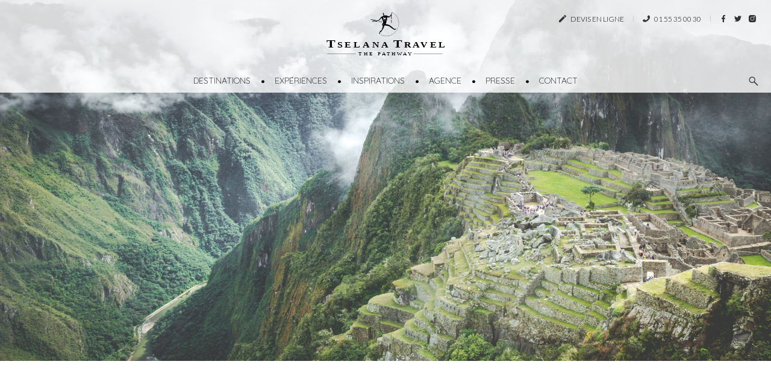

--- FILE ---
content_type: text/html; charset=UTF-8
request_url: https://www.tselana.com/hebergements/belmond-hotel-rio-sagrado/
body_size: 26809
content:
<!doctype html>
<html lang="fr-FR">
        <head>
            <meta charset="UTF-8">
    <meta http-equiv="x-ua-compatible" content="ie=edge">
    <meta name="viewport" content="width=device-width, initial-scale=1">

    <!-- Favicon -->
    <link rel="apple-touch-icon" sizes="180x180" href="https://www.tselana.com/wp-content/themes/orlo/web/src/img/favicon/apple-icon-180x180.png">
    <link rel="icon" type="image/png" sizes="32x32" href="https://www.tselana.com/wp-content/themes/orlo/web/src/img/favicon/favicon-32x32.png">
    <link rel="icon" type="image/png" sizes="16x16" href="https://www.tselana.com/wp-content/themes/orlo/web/src/img/favicon/favicon-16x16.png">
    <meta name="msapplication-TileColor" content="#da532c">
    <meta name="theme-color" content="#ffffff">

    <!-- Global site tag (gtag.js) - Google Analytics -->
    <script async src="https://www.googletagmanager.com/gtag/js?id=UA-511761-1"></script>
    <script>
        window.dataLayer = window.dataLayer || [];
        function gtag(){dataLayer.push(arguments);}
        gtag('js', new Date());

        gtag('config', 'UA-511761-1');
    </script>
    

            <title>Belmond Hotel Rio Sagrado - Tselana Travel</title>
<link data-rocket-preload as="style" href="https://fonts.googleapis.com/css?family=Playfair%20Display%3A400%2C700%7CLato%3A300%2C400%7CQuicksand%3A300%2C400%7CVidaloka&#038;display=swap" rel="preload">
<link href="https://fonts.googleapis.com/css?family=Playfair%20Display%3A400%2C700%7CLato%3A300%2C400%7CQuicksand%3A300%2C400%7CVidaloka&#038;display=swap" media="print" onload="this.media=&#039;all&#039;" rel="stylesheet">
<noscript data-wpr-hosted-gf-parameters=""><link rel="stylesheet" href="https://fonts.googleapis.com/css?family=Playfair%20Display%3A400%2C700%7CLato%3A300%2C400%7CQuicksand%3A300%2C400%7CVidaloka&#038;display=swap"></noscript>
<style id="rocket-critical-css">div.wpcf7-response-output{margin:2em 0.5em 1em;padding:0.2em 1em;border:2px solid #ff0000}.wpcf7-form-control-wrap{position:relative}.wpcf7-display-none{display:none}:root{--blue:#007bff;--indigo:#6610f2;--purple:#6f42c1;--pink:#e83e8c;--red:#dc3545;--orange:#fd7e14;--yellow:#ffc107;--green:#28a745;--teal:#20c997;--cyan:#17a2b8;--white:#fff;--gray:#6c757d;--gray-dark:#343a40;--primary:#007bff;--secondary:#6c757d;--success:#28a745;--info:#17a2b8;--warning:#ffc107;--danger:#dc3545;--light:#f8f9fa;--dark:#343a40;--breakpoint-xs:0;--breakpoint-sm:576px;--breakpoint-md:768px;--breakpoint-lg:992px;--breakpoint-xl:1200px;--breakpoint-xxl:1400px;--font-family-sans-serif:-apple-system, BlinkMacSystemFont, "Segoe UI", Roboto, "Helvetica Neue", Arial, "Noto Sans", sans-serif, "Apple Color Emoji", "Segoe UI Emoji", "Segoe UI Symbol", "Noto Color Emoji";--font-family-monospace:SFMono-Regular, Menlo, Monaco, Consolas, "Liberation Mono", "Courier New", monospace}*,*::before,*::after{box-sizing:border-box}html{font-family:sans-serif;line-height:1.15;-webkit-text-size-adjust:100%}header,nav,section{display:block}body{margin:0;font-family:-apple-system,BlinkMacSystemFont,"Segoe UI",Roboto,"Helvetica Neue",Arial,"Noto Sans",sans-serif,"Apple Color Emoji","Segoe UI Emoji","Segoe UI Symbol","Noto Color Emoji";font-size:1rem;font-weight:400;line-height:1.2;color:#212529;text-align:left;background-color:#fff}h1{margin-top:0;margin-bottom:0.5rem}p{margin-top:0;margin-bottom:1rem}ul{margin-top:0;margin-bottom:1rem}ul ul{margin-bottom:0}a{color:#007bff;text-decoration:none;background-color:transparent}img{vertical-align:middle;border-style:none}svg{overflow:hidden;vertical-align:middle}label{display:inline-block;margin-bottom:0.5rem}button{border-radius:0}input,button,textarea{margin:0;font-family:inherit;font-size:inherit;line-height:inherit}button,input{overflow:visible}button{text-transform:none}button,[type="button"],[type="submit"]{-webkit-appearance:button}button::-moz-focus-inner,[type="button"]::-moz-focus-inner,[type="submit"]::-moz-focus-inner{padding:0;border-style:none}textarea{overflow:auto;resize:vertical}::-webkit-file-upload-button{font:inherit;-webkit-appearance:button}h1{margin-bottom:0.5rem;font-weight:500;line-height:1.2}h1{font-size:2.5rem}.container{width:100%;padding-right:15px;padding-left:15px;margin-right:auto;margin-left:auto}@media (min-width:576px){.container{max-width:540px}}@media (min-width:768px){.container{max-width:720px}}@media (min-width:992px){.container{max-width:960px}}@media (min-width:1200px){.container{max-width:1200px}}@media (min-width:576px){.container{max-width:540px}}@media (min-width:768px){.container{max-width:720px}}@media (min-width:992px){.container{max-width:960px}}@media (min-width:1200px){.container{max-width:1200px}}.row{display:flex;flex-wrap:wrap;margin-right:-15px;margin-left:-15px}.form-control{display:block;width:100%;height:calc(1.2em + 0.75rem + 2px);padding:0.375rem 0.75rem;font-size:1rem;font-weight:400;line-height:1.2;color:#495057;background-color:#fff;background-clip:padding-box;border:1px solid #ced4da;border-radius:0.25rem}.form-control::-ms-expand{background-color:transparent;border:0}.form-control:-moz-focusring{color:transparent;text-shadow:0 0 0 #495057}.d-none{display:none!important}.d-flex{display:flex!important}@media (min-width:992px){.d-lg-inline{display:inline!important}}.align-items-baseline{align-items:baseline!important}.mb-0{margin-bottom:0!important}.text-center{text-align:center!important}html,body{font-family:'Lato';font-weight:100;font-size:16px;color:#000;min-width:320px}ul{margin:0;padding:0;list-style:none}button,button:visited,input,input:visited{outline:none}a{position:relative;display:inline-block;color:#000}a.no-hover:after{display:none}#back-to-top{display:inline-block;border:1px solid #666;width:30px;height:30px;text-align:center;border-radius:50%;position:fixed;bottom:60px;right:60px;opacity:0;visibility:hidden;z-index:8}#back-to-top:after{border-bottom:1px solid #666;border-right:1px solid #666;content:'';display:block;height:10px;margin-top:-6px;position:absolute;right:10px;top:50%;width:10px;transform-origin:66% 66%;transform:rotate(-135deg)}@media (max-width:991.98px){#back-to-top{bottom:20px;right:20px}}.icon-svg{display:inline-block}.icon-svg svg{fill:#333}.header{text-align:center;position:absolute;top:0;width:100%;z-index:12;-webkit-box-shadow:0px 10px 21px -10px rgba(82,82,82,0.2);-moz-box-shadow:0px 10px 21px -10px rgba(82,82,82,0.2);box-shadow:0px 10px 21px -10px rgba(82,82,82,0.2)}.header-logo{text-align:center;padding:20px 0;background:rgba(255,255,255,0.8)}.header-logo a{z-index:10}.header .wrap-menu{background:rgba(255,255,255,0.8)}.header nav ul{display:flex;justify-content:center}.header nav ul>li>ul{position:relative;display:none}.header nav ul li.separator{position:relative;padding:0 20px;line-height:40px}.header nav ul li.separator:before{position:absolute;content:'\2022';top:50%;left:50%;transform:translate(-50%,-50%)}.header nav ul li ul li.separator{padding:0 15px}.header nav ul li a,.header nav ul li span{color:#000;font-family:'Quicksand';text-transform:uppercase;line-height:40px;font-size:14px}.header nav ul li a{outline:none}.header nav ul li a:after{content:'';position:absolute;top:0;right:0;height:1px;width:0;background:#000}.header nav ul li a:after{right:inherit;top:inherit;left:0;bottom:0}.header .top-bar{position:absolute;top:20px;right:20px;font-size:12px}.header .top-bar-contact,.header .top-bar-phone{text-transform:uppercase}.header .top-bar-contact svg,.header .top-bar-phone svg{margin-right:5px}.header .top-bar-phone svg{transform:rotate(-90deg)}.header .top-bar-separator{width:1px;height:10px;background:#ccc;margin:0 15px}.header .top-bar-separator.last{margin-right:10px}.header .top-bar-social a{padding:5px}.header .top-bar .icon-svg{position:relative;top:-2px}.header .wrap-btn-menu{position:absolute;top:20px;left:20px;padding:4px 0;display:none}.header .btn-menu{position:relative;display:inline-flex;align-items:center;justify-content:center;padding:0;border:none;background-color:transparent;z-index:10;padding:5px;position:relative;border:1px solid transparent}.header .btn-menu .item-burger{display:block;width:20px;margin:0 3px;position:relative;top:1px}.header .btn-menu .item-burger>span{display:block;width:100%;height:1px;background-color:#000;border-radius:2px}.header .btn-menu .item-burger>span:nth-child(2){margin:4px 0}@media (max-width:991.98px){.header nav{display:none}.header .wrap-btn-menu{display:block}}#mobile-menu{position:absolute;z-index:9;top:114px;left:0;width:100vw;background-color:#fff;overflow:auto;display:none;border-top:1px solid #eee;padding:30px}#mobile-menu .item-container ul{position:relative}#mobile-menu .item-container ul.first-list{text-align:left}#mobile-menu .item-container ul>li{text-transform:uppercase;font-family:'Quicksand'}#mobile-menu .item-container ul>li a,#mobile-menu .item-container ul>li span{color:#000;font-size:18px;font-weight:200;line-height:45px;-webkit-font-smoothing:antialiased;text-decoration:none;position:relative;display:block;border-bottom:1px solid #eee}#mobile-menu .item-container ul>li span{position:relative;display:inline-block;color:#000;display:block;border-bottom:1px solid #eee}#mobile-menu .item-container ul>li span:after{border-color:#000;width:12px;height:12px;margin-top:-3px;top:50%;right:15px;transform:translate(0,-50%) rotate(45deg);border-bottom:1px solid #999;border-right:1px solid #999;content:'';display:block;position:absolute;transform-origin:66% 66%}#mobile-menu .item-container ul>li ul{padding:10px 30px;display:none;white-space:nowrap}#mobile-menu .item-container ul>li ul li a{border:none;font-size:14px;line-height:28px}#mobile-menu .item-container .menu-devis,#mobile-menu .item-container .menu-call{margin-top:30px;display:block;background:#f3f3f3;padding:30px;text-transform:uppercase;font-size:14px;text-align:center;outline:none;color:#000}#mobile-menu .item-container .menu-call{margin-top:20px}#mobile-menu .item-container .menu-search .search-form{justify-content:space-between}#mobile-menu .item-container .menu-search .search-form input{font-size:18px;font-weight:100;padding:10px 0;width:100%}@media (max-width:767.98px){#mobile-menu .item-container ul>li a:after{bottom:5px!important}}@media (max-width:575.98px){#mobile-menu{top:74px}}.search-btn-wrap{position:absolute!important;right:10px;bottom:0;font-size:13px;padding:10px}.search-form{display:flex;justify-content:center;align-items:center}.search-form-wrap{background:rgba(255,255,255,0.4);width:100%;display:none}.search-form-submit{font-size:20px;border:none;background:none;color:#999}.search-form input{background:transparent;border:none;width:auto;height:auto;line-height:30px;font-size:14px;font-family:"Quicksand";color:#000;text-transform:uppercase}.search-form input::-ms-input-placeholder{color:#000;font-weight:100}.search-form input::-ms-input-placeholder{color:#000;font-weight:100}.header-social{margin:20px 0 15px;display:flex;justify-content:center;align-items:center}.header-social svg{fill:#999}.header-social a{padding:5px;margin:0 5px}.header-social a svg{fill:#000;width:25px;height:25px}.footer-newsletter p{margin:0}.footer-newsletter-button input{border-radius:0;padding:10px 10px 10px 50px;height:auto;position:relative}.footer-newsletter-button input::-webkit-input-placeholder{color:#ccc;font-size:14px;font-weight:400}.footer-newsletter-button input:-moz-placeholder{color:#ccc;font-size:14px;font-weight:400}.footer-newsletter-button input::-moz-placeholder{color:#ccc;font-size:14px;font-weight:400}.footer-newsletter-button input:-ms-input-placeholder{color:#ccc;font-size:14px;font-weight:400}.block-carousel-background{position:relative;margin:0 0 150px;z-index:3;opacity:0}.block-carousel-background-item{position:relative}.block-carousel-background-item-title{position:absolute;top:50%;left:0;width:100%;transform:translate(0,-50%);text-align:center;color:#fff}.block-carousel-background-item-title-line1{display:block;font-family:'Quicksand';font-weight:100;font-size:24px;text-transform:uppercase;line-height:normal;margin:0 0 20px}.block-carousel-background-item-title-line2{display:block;font-family:'Playfair Display';font-weight:700;font-size:70px;text-transform:uppercase;line-height:normal}.block-carousel-background-item-title-subtitle{display:block;position:absolute;bottom:-100px;left:0;width:100%;text-align:center;font-family:'Playfair Display';font-weight:700;text-transform:uppercase;font-size:20px;line-height:normal}.block-carousel-background .owl-item{overflow:hidden}.block-carousel-background .owl-dots{position:absolute;top:50%;left:0;width:100%;transform:translate(0,70px)}.block-carousel-background .owl-dots span{background:rgba(255,255,255,0.25)!important;width:9px!important;height:9px!important}.block-carousel-background .owl-dots .active span{background:white!important}.breadcrumbs{padding:30px 0;font-family:'Quicksand';font-weight:400;text-transform:uppercase;font-size:11px}.breadcrumbs .separator{padding:0 10px;position:relative;color:#999}.breadcrumbs a{color:#999}.breadcrumbs-only{margin:0 0 70px}.block-hotel-content{margin:0 0 100px}.block-hotel-content-title{margin:0 0 50px;text-align:center}.block-hotel-content-title .title{font-family:"Playfair Display";font-size:36px;font-weight:700;margin:0 0 10px;text-transform:uppercase}.block-hotel-gm-map{display:none}.block-hotel-gm-map .section-map{padding:0;position:relative}.block-hotel-gm-map .section-map #map{position:relative;width:100%;height:545px}.block-carousel-background-item-title-line2{position:relative;text-indent:-9999px}@media (max-width:1399.98px){.block-carousel-background-item-title-line1{font-size:18px}.block-carousel-background-item-title-line2{font-size:50px}.block-carousel-background-item-title-subtitle{font-size:16px;bottom:-50px}.block-carousel-background .owl-dots{margin:0;top:44%}}@media (max-width:1199.98px){.block-carousel-background-item-title-line1{font-size:18px}.block-carousel-background-item-title-line2{font-size:35px}.block-carousel-background .owl-dots{position:static;transform:none;margin:0 0 10px}.owl-theme .owl-dots .owl-dot span{background:#f3f3f3!important}.owl-theme .owl-dots .owl-dot.active span{background:#ccc!important}.block-carousel-background-item-title-subtitle{position:static}section{margin:0 auto 70px!important}.block-carousel-background{margin:0 0 70px}.block-hotel-gm-map .section-map #map{height:433px}.header{position:relative}.breadcrumbs-only{margin:0 0 70px!important}}@media (max-width:991.98px){.block-carousel-background-item-title-line1{font-size:14px}.block-carousel-background-item-title-line2{font-size:30px}.block-carousel-background-item-title-subtitle{font-size:12px;bottom:-50px}.breadcrumbs-only{margin:0 0 30px!important}.block-hotel-gm-map .section-map #map{height:321px}.header .wrap-btn-menu{position:absolute;top:0;display:flex;align-items:center;height:100%;left:20px;padding:4px 0}}@media (max-width:767.98px){.block-carousel-background-item-title-line1{font-size:12px}.block-carousel-background-item-title-line2{font-size:20px}.block-carousel-background-item-title-subtitle{font-size:12px;bottom:-50px}.block-carousel-background-item-title{top:50%;transform:translate(0,-50%)}.header .top-bar{display:flex;justify-content:center;top:3px;right:5px}.top-bar span{display:none}.header .top-bar-contact svg,.header .top-bar-phone svg{margin:0}.top-bar a{display:block;padding:5px}.header .top-bar-separator{display:none}.top-bar>div{display:block!important}.header .top-bar{display:none}.header .search-btn-wrap{display:none}.block-hotel-gm-map .section-map #map{height:266px}}@media (max-width:575.98px){.block-carousel-background .owl-carousel .owl-item img{height:calc(100vh - 95px);object-fit:cover}.header{padding:0}.header-logo{padding:10px 0}#mobile-menu .item-container ul>li ul li a{font-size:4vw}.header-logo svg{width:130px;height:54px}.breadcrumbs{font-size:10px}.breadcrumbs .separator{padding:0 5px}}.owl-carousel,.owl-carousel .owl-item{position:relative}.owl-carousel{display:none;width:100%;z-index:1}.owl-carousel .owl-stage{position:relative;-ms-touch-action:pan-Y;touch-action:manipulation;-moz-backface-visibility:hidden}.owl-carousel .owl-stage:after{content:".";display:block;clear:both;visibility:hidden;line-height:0;height:0}.owl-carousel .owl-stage-outer{position:relative;overflow:hidden;-webkit-transform:translate3d(0,0,0)}.owl-carousel .owl-item{-webkit-backface-visibility:hidden;-moz-backface-visibility:hidden;-ms-backface-visibility:hidden;-webkit-transform:translate3d(0,0,0);-moz-transform:translate3d(0,0,0);-ms-transform:translate3d(0,0,0)}.owl-carousel .owl-item{min-height:1px;float:left;-webkit-backface-visibility:hidden;-webkit-touch-callout:none}.owl-carousel .owl-item img{display:block;width:100%}.owl-carousel .owl-dots.disabled,.owl-carousel .owl-nav.disabled{display:none}.owl-carousel.owl-loaded{display:block}.owl-carousel .owl-nav button.owl-next,.owl-carousel .owl-nav button.owl-prev,.owl-carousel button.owl-dot{background:0 0;color:inherit;border:none;padding:0!important;font:inherit}.owl-carousel.owl-drag .owl-item{-ms-touch-action:pan-y;touch-action:pan-y}.owl-theme .owl-dots,.owl-theme .owl-nav{text-align:center}.owl-theme .owl-nav{margin-top:10px}.owl-theme .owl-nav [class*=owl-]{color:#FFF;font-size:14px;margin:5px;padding:4px 7px;background:#D6D6D6;display:inline-block;border-radius:3px}.owl-theme .owl-nav.disabled+.owl-dots{margin-top:10px}.owl-theme .owl-dots .owl-dot{display:inline-block;zoom:1}.owl-theme .owl-dots .owl-dot span{width:10px;height:10px;margin:5px 7px;background:#D6D6D6;display:block;-webkit-backface-visibility:visible;border-radius:30px}.owl-theme .owl-dots .owl-dot.active span{background:#869791}[data-aos^=fade][data-aos^=fade]{opacity:0}[data-aos=fade-up]{transform:translate3d(0,100px,0)}</style>
    
 
    
<meta name='robots' content='index, follow, max-image-preview:large, max-snippet:-1, max-video-preview:-1' />
	<style>img:is([sizes="auto" i], [sizes^="auto," i]) { contain-intrinsic-size: 3000px 1500px }</style>
	
<!-- Google Tag Manager for WordPress by gtm4wp.com -->
<script data-cfasync="false" data-pagespeed-no-defer>
	var gtm4wp_datalayer_name = "dataLayer";
	var dataLayer = dataLayer || [];
</script>
<!-- End Google Tag Manager for WordPress by gtm4wp.com -->
	<!-- This site is optimized with the Yoast SEO plugin v26.6 - https://yoast.com/wordpress/plugins/seo/ -->
	<link rel="canonical" href="https://www.tselana.com/hebergements/belmond-hotel-rio-sagrado/" />
	<meta property="og:locale" content="fr_FR" />
	<meta property="og:type" content="article" />
	<meta property="og:title" content="Belmond Hotel Rio Sagrado - Tselana Travel" />
	<meta property="og:url" content="https://www.tselana.com/hebergements/belmond-hotel-rio-sagrado/" />
	<meta property="og:site_name" content="Tselana Travel" />
	<meta property="article:modified_time" content="2021-02-16T10:24:41+00:00" />
	<meta name="twitter:card" content="summary_large_image" />
	<script type="application/ld+json" class="yoast-schema-graph">{"@context":"https://schema.org","@graph":[{"@type":"WebPage","@id":"https://www.tselana.com/hebergements/belmond-hotel-rio-sagrado/","url":"https://www.tselana.com/hebergements/belmond-hotel-rio-sagrado/","name":"Belmond Hotel Rio Sagrado - Tselana Travel","isPartOf":{"@id":"https://www.tselana.com/#website"},"datePublished":"2020-03-31T13:07:56+00:00","dateModified":"2021-02-16T10:24:41+00:00","breadcrumb":{"@id":"https://www.tselana.com/hebergements/belmond-hotel-rio-sagrado/#breadcrumb"},"inLanguage":"fr-FR","potentialAction":[{"@type":"ReadAction","target":["https://www.tselana.com/hebergements/belmond-hotel-rio-sagrado/"]}]},{"@type":"WebSite","@id":"https://www.tselana.com/#website","url":"https://www.tselana.com/","name":"Tselana Travel","description":"Créateur de voyages d&#039;exception","potentialAction":[{"@type":"SearchAction","target":{"@type":"EntryPoint","urlTemplate":"https://www.tselana.com/?s={search_term_string}"},"query-input":{"@type":"PropertyValueSpecification","valueRequired":true,"valueName":"search_term_string"}}],"inLanguage":"fr-FR"}]}</script>
	<!-- / Yoast SEO plugin. -->


<link href='https://fonts.gstatic.com' crossorigin rel='preconnect' />
<style id='wp-emoji-styles-inline-css'>

	img.wp-smiley, img.emoji {
		display: inline !important;
		border: none !important;
		box-shadow: none !important;
		height: 1em !important;
		width: 1em !important;
		margin: 0 0.07em !important;
		vertical-align: -0.1em !important;
		background: none !important;
		padding: 0 !important;
	}
</style>
<style id='classic-theme-styles-inline-css'>
/*! This file is auto-generated */
.wp-block-button__link{color:#fff;background-color:#32373c;border-radius:9999px;box-shadow:none;text-decoration:none;padding:calc(.667em + 2px) calc(1.333em + 2px);font-size:1.125em}.wp-block-file__button{background:#32373c;color:#fff;text-decoration:none}
</style>
<style id='global-styles-inline-css'>
:root{--wp--preset--aspect-ratio--square: 1;--wp--preset--aspect-ratio--4-3: 4/3;--wp--preset--aspect-ratio--3-4: 3/4;--wp--preset--aspect-ratio--3-2: 3/2;--wp--preset--aspect-ratio--2-3: 2/3;--wp--preset--aspect-ratio--16-9: 16/9;--wp--preset--aspect-ratio--9-16: 9/16;--wp--preset--color--black: #000000;--wp--preset--color--cyan-bluish-gray: #abb8c3;--wp--preset--color--white: #ffffff;--wp--preset--color--pale-pink: #f78da7;--wp--preset--color--vivid-red: #cf2e2e;--wp--preset--color--luminous-vivid-orange: #ff6900;--wp--preset--color--luminous-vivid-amber: #fcb900;--wp--preset--color--light-green-cyan: #7bdcb5;--wp--preset--color--vivid-green-cyan: #00d084;--wp--preset--color--pale-cyan-blue: #8ed1fc;--wp--preset--color--vivid-cyan-blue: #0693e3;--wp--preset--color--vivid-purple: #9b51e0;--wp--preset--gradient--vivid-cyan-blue-to-vivid-purple: linear-gradient(135deg,rgba(6,147,227,1) 0%,rgb(155,81,224) 100%);--wp--preset--gradient--light-green-cyan-to-vivid-green-cyan: linear-gradient(135deg,rgb(122,220,180) 0%,rgb(0,208,130) 100%);--wp--preset--gradient--luminous-vivid-amber-to-luminous-vivid-orange: linear-gradient(135deg,rgba(252,185,0,1) 0%,rgba(255,105,0,1) 100%);--wp--preset--gradient--luminous-vivid-orange-to-vivid-red: linear-gradient(135deg,rgba(255,105,0,1) 0%,rgb(207,46,46) 100%);--wp--preset--gradient--very-light-gray-to-cyan-bluish-gray: linear-gradient(135deg,rgb(238,238,238) 0%,rgb(169,184,195) 100%);--wp--preset--gradient--cool-to-warm-spectrum: linear-gradient(135deg,rgb(74,234,220) 0%,rgb(151,120,209) 20%,rgb(207,42,186) 40%,rgb(238,44,130) 60%,rgb(251,105,98) 80%,rgb(254,248,76) 100%);--wp--preset--gradient--blush-light-purple: linear-gradient(135deg,rgb(255,206,236) 0%,rgb(152,150,240) 100%);--wp--preset--gradient--blush-bordeaux: linear-gradient(135deg,rgb(254,205,165) 0%,rgb(254,45,45) 50%,rgb(107,0,62) 100%);--wp--preset--gradient--luminous-dusk: linear-gradient(135deg,rgb(255,203,112) 0%,rgb(199,81,192) 50%,rgb(65,88,208) 100%);--wp--preset--gradient--pale-ocean: linear-gradient(135deg,rgb(255,245,203) 0%,rgb(182,227,212) 50%,rgb(51,167,181) 100%);--wp--preset--gradient--electric-grass: linear-gradient(135deg,rgb(202,248,128) 0%,rgb(113,206,126) 100%);--wp--preset--gradient--midnight: linear-gradient(135deg,rgb(2,3,129) 0%,rgb(40,116,252) 100%);--wp--preset--font-size--small: 13px;--wp--preset--font-size--medium: 20px;--wp--preset--font-size--large: 36px;--wp--preset--font-size--x-large: 42px;--wp--preset--spacing--20: 0.44rem;--wp--preset--spacing--30: 0.67rem;--wp--preset--spacing--40: 1rem;--wp--preset--spacing--50: 1.5rem;--wp--preset--spacing--60: 2.25rem;--wp--preset--spacing--70: 3.38rem;--wp--preset--spacing--80: 5.06rem;--wp--preset--shadow--natural: 6px 6px 9px rgba(0, 0, 0, 0.2);--wp--preset--shadow--deep: 12px 12px 50px rgba(0, 0, 0, 0.4);--wp--preset--shadow--sharp: 6px 6px 0px rgba(0, 0, 0, 0.2);--wp--preset--shadow--outlined: 6px 6px 0px -3px rgba(255, 255, 255, 1), 6px 6px rgba(0, 0, 0, 1);--wp--preset--shadow--crisp: 6px 6px 0px rgba(0, 0, 0, 1);}:where(.is-layout-flex){gap: 0.5em;}:where(.is-layout-grid){gap: 0.5em;}body .is-layout-flex{display: flex;}.is-layout-flex{flex-wrap: wrap;align-items: center;}.is-layout-flex > :is(*, div){margin: 0;}body .is-layout-grid{display: grid;}.is-layout-grid > :is(*, div){margin: 0;}:where(.wp-block-columns.is-layout-flex){gap: 2em;}:where(.wp-block-columns.is-layout-grid){gap: 2em;}:where(.wp-block-post-template.is-layout-flex){gap: 1.25em;}:where(.wp-block-post-template.is-layout-grid){gap: 1.25em;}.has-black-color{color: var(--wp--preset--color--black) !important;}.has-cyan-bluish-gray-color{color: var(--wp--preset--color--cyan-bluish-gray) !important;}.has-white-color{color: var(--wp--preset--color--white) !important;}.has-pale-pink-color{color: var(--wp--preset--color--pale-pink) !important;}.has-vivid-red-color{color: var(--wp--preset--color--vivid-red) !important;}.has-luminous-vivid-orange-color{color: var(--wp--preset--color--luminous-vivid-orange) !important;}.has-luminous-vivid-amber-color{color: var(--wp--preset--color--luminous-vivid-amber) !important;}.has-light-green-cyan-color{color: var(--wp--preset--color--light-green-cyan) !important;}.has-vivid-green-cyan-color{color: var(--wp--preset--color--vivid-green-cyan) !important;}.has-pale-cyan-blue-color{color: var(--wp--preset--color--pale-cyan-blue) !important;}.has-vivid-cyan-blue-color{color: var(--wp--preset--color--vivid-cyan-blue) !important;}.has-vivid-purple-color{color: var(--wp--preset--color--vivid-purple) !important;}.has-black-background-color{background-color: var(--wp--preset--color--black) !important;}.has-cyan-bluish-gray-background-color{background-color: var(--wp--preset--color--cyan-bluish-gray) !important;}.has-white-background-color{background-color: var(--wp--preset--color--white) !important;}.has-pale-pink-background-color{background-color: var(--wp--preset--color--pale-pink) !important;}.has-vivid-red-background-color{background-color: var(--wp--preset--color--vivid-red) !important;}.has-luminous-vivid-orange-background-color{background-color: var(--wp--preset--color--luminous-vivid-orange) !important;}.has-luminous-vivid-amber-background-color{background-color: var(--wp--preset--color--luminous-vivid-amber) !important;}.has-light-green-cyan-background-color{background-color: var(--wp--preset--color--light-green-cyan) !important;}.has-vivid-green-cyan-background-color{background-color: var(--wp--preset--color--vivid-green-cyan) !important;}.has-pale-cyan-blue-background-color{background-color: var(--wp--preset--color--pale-cyan-blue) !important;}.has-vivid-cyan-blue-background-color{background-color: var(--wp--preset--color--vivid-cyan-blue) !important;}.has-vivid-purple-background-color{background-color: var(--wp--preset--color--vivid-purple) !important;}.has-black-border-color{border-color: var(--wp--preset--color--black) !important;}.has-cyan-bluish-gray-border-color{border-color: var(--wp--preset--color--cyan-bluish-gray) !important;}.has-white-border-color{border-color: var(--wp--preset--color--white) !important;}.has-pale-pink-border-color{border-color: var(--wp--preset--color--pale-pink) !important;}.has-vivid-red-border-color{border-color: var(--wp--preset--color--vivid-red) !important;}.has-luminous-vivid-orange-border-color{border-color: var(--wp--preset--color--luminous-vivid-orange) !important;}.has-luminous-vivid-amber-border-color{border-color: var(--wp--preset--color--luminous-vivid-amber) !important;}.has-light-green-cyan-border-color{border-color: var(--wp--preset--color--light-green-cyan) !important;}.has-vivid-green-cyan-border-color{border-color: var(--wp--preset--color--vivid-green-cyan) !important;}.has-pale-cyan-blue-border-color{border-color: var(--wp--preset--color--pale-cyan-blue) !important;}.has-vivid-cyan-blue-border-color{border-color: var(--wp--preset--color--vivid-cyan-blue) !important;}.has-vivid-purple-border-color{border-color: var(--wp--preset--color--vivid-purple) !important;}.has-vivid-cyan-blue-to-vivid-purple-gradient-background{background: var(--wp--preset--gradient--vivid-cyan-blue-to-vivid-purple) !important;}.has-light-green-cyan-to-vivid-green-cyan-gradient-background{background: var(--wp--preset--gradient--light-green-cyan-to-vivid-green-cyan) !important;}.has-luminous-vivid-amber-to-luminous-vivid-orange-gradient-background{background: var(--wp--preset--gradient--luminous-vivid-amber-to-luminous-vivid-orange) !important;}.has-luminous-vivid-orange-to-vivid-red-gradient-background{background: var(--wp--preset--gradient--luminous-vivid-orange-to-vivid-red) !important;}.has-very-light-gray-to-cyan-bluish-gray-gradient-background{background: var(--wp--preset--gradient--very-light-gray-to-cyan-bluish-gray) !important;}.has-cool-to-warm-spectrum-gradient-background{background: var(--wp--preset--gradient--cool-to-warm-spectrum) !important;}.has-blush-light-purple-gradient-background{background: var(--wp--preset--gradient--blush-light-purple) !important;}.has-blush-bordeaux-gradient-background{background: var(--wp--preset--gradient--blush-bordeaux) !important;}.has-luminous-dusk-gradient-background{background: var(--wp--preset--gradient--luminous-dusk) !important;}.has-pale-ocean-gradient-background{background: var(--wp--preset--gradient--pale-ocean) !important;}.has-electric-grass-gradient-background{background: var(--wp--preset--gradient--electric-grass) !important;}.has-midnight-gradient-background{background: var(--wp--preset--gradient--midnight) !important;}.has-small-font-size{font-size: var(--wp--preset--font-size--small) !important;}.has-medium-font-size{font-size: var(--wp--preset--font-size--medium) !important;}.has-large-font-size{font-size: var(--wp--preset--font-size--large) !important;}.has-x-large-font-size{font-size: var(--wp--preset--font-size--x-large) !important;}
:where(.wp-block-post-template.is-layout-flex){gap: 1.25em;}:where(.wp-block-post-template.is-layout-grid){gap: 1.25em;}
:where(.wp-block-columns.is-layout-flex){gap: 2em;}:where(.wp-block-columns.is-layout-grid){gap: 2em;}
:root :where(.wp-block-pullquote){font-size: 1.5em;line-height: 1.6;}
</style>
<link data-minify="1" rel='preload'  href='https://www.tselana.com/wp-content/cache/min/1/wp-content/plugins/contact-form-7/includes/css/styles.css?ver=1767697389' data-rocket-async="style" as="style" onload="this.onload=null;this.rel='stylesheet'" onerror="this.removeAttribute('data-rocket-async')"  media='all' />
<link rel='preload'  href='https://www.tselana.com/wp-content/plugins/searchwp-live-ajax-search/assets/styles/style.min.css?ver=1.8.7' data-rocket-async="style" as="style" onload="this.onload=null;this.rel='stylesheet'" onerror="this.removeAttribute('data-rocket-async')"  media='all' />
<style id='searchwp-live-search-inline-css'>
.searchwp-live-search-result .searchwp-live-search-result--title a {
  font-size: 16px;
}
.searchwp-live-search-result .searchwp-live-search-result--price {
  font-size: 14px;
}
.searchwp-live-search-result .searchwp-live-search-result--add-to-cart .button {
  font-size: 14px;
}

</style>
<link data-minify="1" rel='preload'  href='https://www.tselana.com/wp-content/cache/min/1/wp-content/plugins/contact-form-7-multistep-pro/frontend/css/cf7-multistep.css?ver=1767697389' data-rocket-async="style" as="style" onload="this.onload=null;this.rel='stylesheet'" onerror="this.removeAttribute('data-rocket-async')"  media='all' />
<script src="https://www.tselana.com/wp-includes/js/jquery/jquery.min.js?ver=3.7.1" id="jquery-core-js"></script>
<script src="https://www.tselana.com/wp-includes/js/jquery/jquery-migrate.min.js?ver=3.4.1" id="jquery-migrate-js"></script>
<script src="https://www.tselana.com/wp-content/plugins/contact-form-7-multistep-pro/frontend/js/cf7-multistep.js?ver=1768801421" id="cf7_multistep-js"></script>
<link rel="https://api.w.org/" href="https://www.tselana.com/wp-json/" /><link rel="EditURI" type="application/rsd+xml" title="RSD" href="https://www.tselana.com/xmlrpc.php?rsd" />
<link rel='shortlink' href='https://www.tselana.com/?p=9567' />
<link rel="alternate" title="oEmbed (JSON)" type="application/json+oembed" href="https://www.tselana.com/wp-json/oembed/1.0/embed?url=https%3A%2F%2Fwww.tselana.com%2Fhebergements%2Fbelmond-hotel-rio-sagrado%2F" />
<link rel="alternate" title="oEmbed (XML)" type="text/xml+oembed" href="https://www.tselana.com/wp-json/oembed/1.0/embed?url=https%3A%2F%2Fwww.tselana.com%2Fhebergements%2Fbelmond-hotel-rio-sagrado%2F&#038;format=xml" />

<!-- Google Tag Manager for WordPress by gtm4wp.com -->
<!-- GTM Container placement set to automatic -->
<script data-cfasync="false" data-pagespeed-no-defer>
	var dataLayer_content = {"pagePostType":"hebergements","pagePostType2":"single-hebergements","pagePostAuthor":"ADMINUSER"};
	dataLayer.push( dataLayer_content );
</script>
<script data-cfasync="false" data-pagespeed-no-defer>
(function(w,d,s,l,i){w[l]=w[l]||[];w[l].push({'gtm.start':
new Date().getTime(),event:'gtm.js'});var f=d.getElementsByTagName(s)[0],
j=d.createElement(s),dl=l!='dataLayer'?'&l='+l:'';j.async=true;j.src=
'//www.googletagmanager.com/gtm.js?id='+i+dl;f.parentNode.insertBefore(j,f);
})(window,document,'script','dataLayer','GTM-K8MZFWN');
</script>
<!-- End Google Tag Manager for WordPress by gtm4wp.com --><script>
/*! loadCSS rel=preload polyfill. [c]2017 Filament Group, Inc. MIT License */
(function(w){"use strict";if(!w.loadCSS){w.loadCSS=function(){}}
var rp=loadCSS.relpreload={};rp.support=(function(){var ret;try{ret=w.document.createElement("link").relList.supports("preload")}catch(e){ret=!1}
return function(){return ret}})();rp.bindMediaToggle=function(link){var finalMedia=link.media||"all";function enableStylesheet(){link.media=finalMedia}
if(link.addEventListener){link.addEventListener("load",enableStylesheet)}else if(link.attachEvent){link.attachEvent("onload",enableStylesheet)}
setTimeout(function(){link.rel="stylesheet";link.media="only x"});setTimeout(enableStylesheet,3000)};rp.poly=function(){if(rp.support()){return}
var links=w.document.getElementsByTagName("link");for(var i=0;i<links.length;i++){var link=links[i];if(link.rel==="preload"&&link.getAttribute("as")==="style"&&!link.getAttribute("data-loadcss")){link.setAttribute("data-loadcss",!0);rp.bindMediaToggle(link)}}};if(!rp.support()){rp.poly();var run=w.setInterval(rp.poly,500);if(w.addEventListener){w.addEventListener("load",function(){rp.poly();w.clearInterval(run)})}else if(w.attachEvent){w.attachEvent("onload",function(){rp.poly();w.clearInterval(run)})}}
if(typeof exports!=="undefined"){exports.loadCSS=loadCSS}
else{w.loadCSS=loadCSS}}(typeof global!=="undefined"?global:this))
</script>

    
    <link data-minify="1" rel="preload" href="https://www.tselana.com/wp-content/cache/min/1/wp-content/themes/orlo/web/dist/css/app.css?ver=1767697389" data-rocket-async="style" as="style" onload="this.onload=null;this.rel='stylesheet'" onerror="this.removeAttribute('data-rocket-async')" >
    


<script>
window.axeptioSettings = {
  clientId: "63e25a1daf9e04c181c06869",
  cookiesVersion: "tselana-fr",
};
 
(function(d, s) {
  var t = d.getElementsByTagName(s)[0], e = d.createElement(s);
  e.async = true; e.src = "//static.axept.io/sdk.js";
  t.parentNode.insertBefore(e, t);
})(document, "script");
</script>
    <meta name="generator" content="WP Rocket 3.20.2" data-wpr-features="wpr_async_css wpr_minify_css wpr_desktop" /></head>
    
            
        <body class="wp-singular hebergements-template-default single single-hebergements postid-9567 wp-theme-orlo">
        <div data-rocket-location-hash="ca8cf16853926290f85488fcf32a7144" class="cursor"></div>
        <div data-rocket-location-hash="a0ac8edba43c975d3a6d9d474488d539" class="cursor-follower"></div>
        <div data-rocket-location-hash="7bcab7af3e581220bad9cb9e78484121" id="back-to-top"></div>
                            <header data-rocket-location-hash="0782836741f423d1688c68a799680852" class="header" id="header">

    <div data-rocket-location-hash="f928143e2317d4fbf04d775a5a81eee7" class="header-logo">
        <div data-rocket-location-hash="5d7fcdfd2513780d34cd8f067f2440d3" class="wrap-btn-menu">
            <button class="btn-menu">
                    <span class="item-burger">
                        <span></span>
                        <span></span>
                        <span></span>
                    </span>
                <span class="btn-menu-title"></span>
            </button>
        </div>
        <a href="https://www.tselana.com/" class="no-hover"><svg width="201" height="74" xmlns="http://www.w3.org/2000/svg" viewBox="0 0 398.02 149.87"><defs><style>.cls-1,.cls-10,.cls-11,.cls-2,.cls-3,.cls-4,.cls-5,.cls-6,.cls-7,.cls-8,.cls-9{isolation:isolate;}.cls-1{font-size:36.96px;letter-spacing:0.17em;}.cls-1,.cls-2,.cls-4,.cls-5,.cls-6{font-family:BerkeleyStd-Bold, ITC Berkeley Oldstyle Std;font-weight:700;}.cls-2,.cls-4,.cls-5,.cls-6{font-size:27.3px;}.cls-2{letter-spacing:0.25em;}.cls-4{letter-spacing:0.24em;}.cls-5{letter-spacing:0.16em;}.cls-6{letter-spacing:0.24em;}.cls-10,.cls-11,.cls-7,.cls-8,.cls-9{font-size:14.4px;font-family:BerkeleyStd-Medium, ITC Berkeley Oldstyle Std;}.cls-7{letter-spacing:0.33em;}.cls-8{letter-spacing:0.26em;}.cls-9{letter-spacing:0.23em;}.cls-10{letter-spacing:0.25em;}.cls-11{letter-spacing:0.22em;}.cls-12{fill:#fff;}</style></defs><title>logo2</title><g id="Calque_1" data-name="Calque 1"><g id="Calque_2" data-name="Calque 2"><g id="Tselana_Travel" data-name="Tselana Travel"><text class="cls-1" transform="translate(0 119.42) scale(1.19 1)">T</text><text class="cls-2" transform="translate(35.28 119.42) scale(1.18 1)">SELANA</text><text class="cls-1" transform="translate(225.27 119.42) scale(1.19 1)">T</text><g class="cls-3"><text class="cls-4" transform="translate(260.55 119.42) scale(1.18 1)">R</text><text class="cls-5" transform="translate(288.85 119.42) scale(1.18 1)">A</text><text class="cls-6" transform="translate(315.43 119.42) scale(1.18 1)">VEL</text></g></g><g id="the_pathway" data-name="the pathway"><text class="cls-7" transform="translate(107.22 146.2) scale(1.22 1)">THE</text><g class="cls-3"><text class="cls-8" transform="translate(171.49 146.2) scale(1.22 1)">P</text><text class="cls-9" transform="translate(185.7 146.2) scale(1.22 1)">A</text><text class="cls-7" transform="translate(201.08 146.2) scale(1.22 1)">TH</text><text class="cls-10" transform="translate(236 146.2) scale(1.22 1)">W</text><text class="cls-11" transform="translate(257.25 146.2) scale(1.22 1)">A</text><text class="cls-7" transform="translate(272.54 146.2) scale(1.22 1)">Y</text></g></g><g id="Forme_1" data-name="Forme 1"><g id="Forme_1-2" data-name="Forme 1-2"><rect x="1.84" y="141.07" width="96.72" height="0.72"/></g></g><g id="Forme_1_copie" data-name="Forme 1 copie"><g id="Forme_1_copie-2" data-name="Forme 1 copie-2"><rect x="292.48" y="141.07" width="96.72" height="0.72"/></g></g></g></g><g id="Calque_2-2" data-name="Calque 2"><path d="M217.41,15.46a10.25,10.25,0,0,0,1.84-2,5.5,5.5,0,0,1,1.14-1.06,4.61,4.61,0,0,0,.52-.57,9.88,9.88,0,0,1,.68-1c.74-.76,1.5-1.49,2.27-2.21a2.09,2.09,0,0,0,.71-1.69,9.73,9.73,0,0,1,.61-3.24,7.05,7.05,0,0,0,.39-2,3.25,3.25,0,0,1,.31-1.13.52.52,0,0,1,.43-.25c.11,0,.26.26.26.41a5.67,5.67,0,0,1-.11,1.64,11.7,11.7,0,0,1-.72,2.4s0,.06,0,.07c.47,1-.42,2,.15,3a1.1,1.1,0,0,1,0,.7c-.12.56-.29,1.11-.43,1.66-.1.37.12.71,0,1.14a22,22,0,0,0-.33,2.73,11.08,11.08,0,0,1-.29,1.86,2.84,2.84,0,0,0,0,1.93,2.25,2.25,0,0,1,.08.7c0,.28,0,.57,0,.81.79.43.76-.32,1.16-.77,0,.44.1.76,0,.92a9.14,9.14,0,0,0-.75,2,1.42,1.42,0,0,1-.19.23c-.2-.06-.42-.15-.64-.2s-.54,0-.56.37a2.22,2.22,0,0,1-.4,1.1,3.53,3.53,0,0,1-.12-1.71c0-.82.14-1.63.17-2.45,0-.25-.16-.51-.16-.76a8.68,8.68,0,0,0,.1-1.08c0-.34-.45-.58-.37-1a9.1,9.1,0,0,1,.26-1.63,3.7,3.7,0,0,0,.11-1.84.8.8,0,0,0-.93.34c-1.33,1.46-2.61,3-4,4.41a12.41,12.41,0,0,1-1.81,1.39.73.73,0,0,1-.39.05,17,17,0,0,1-2.22,0,3.9,3.9,0,0,1-1.71-.51,4.12,4.12,0,0,0-1.4-.45c-.4-.08-.61.09-.65.5a2.37,2.37,0,0,0,0,.94,2.63,2.63,0,0,1-.14,1.6,4.67,4.67,0,0,0-.18.91,3.44,3.44,0,0,1-.24,1.62c-.1.18,0,.47,0,.7,0,.44-.12.87-.16,1.31a5.54,5.54,0,0,0,0,.93c0,.34.15.67.15,1,0,1-.06,1.11-1.09,1.4a2.74,2.74,0,0,0-.37.13c-.14.06-.28.14-.42.22a2,2,0,0,0,0,.49,5.88,5.88,0,0,1,0,2.35c-.08.44-.12.89-.17,1.33a7.15,7.15,0,0,0-.1.94,3.75,3.75,0,0,1-.27,1.46,16.7,16.7,0,0,0-.43,1.67,5.59,5.59,0,0,1-.37,1c-.32.63-.7,1.24-1,1.88s-.14.87.44,1a17.35,17.35,0,0,0,2.16.42c.72.12,1.45.21,2.17.32l1,.17c.7.1,1.41.16,2.09.31a3.23,3.23,0,0,1,.79.46,1.9,1.9,0,0,0,.42.19l1.59.43c.15,0,.36.08.42.19.43.76,1.21.86,1.93,1.1a2.52,2.52,0,0,1,.74.43,3.51,3.51,0,0,0,1.66,1c.16,0,.3.2.43.33l1.9,1.92a1.66,1.66,0,0,0,2.07.43c.26.44.51.89.8,1.31a3.81,3.81,0,0,0,.6.71c.51.46,1.06.87,1.56,1.34s1.15,1.16,1.75,1.71a8.37,8.37,0,0,0,.81.48c.55.4,1.09.83,1.64,1.23.36.26.74.5,1.12.73.13.08.32.09.43.2a2,2,0,0,0,2.21.32c.89-.24,1.8-.4,2.7-.58a1.09,1.09,0,0,1,.47,0c.72.19,1.24.61.7,1.49a1.93,1.93,0,0,1-.92.82c-1.57.67-3.22,1.06-4.83,1.6a1.07,1.07,0,0,1-1.1-.24c-1.08-.89-2.19-1.73-3.3-2.57a3.11,3.11,0,0,0-.63-.3,2.19,2.19,0,0,1-.29-.11c-1.15-.74-2.33-1.44-3.44-2.24-.79-.57-1.46-1.29-2.2-1.93a1.89,1.89,0,0,0-.59-.38A9.08,9.08,0,0,1,219.36,50c-.44-.45-.89-.89-1.35-1.31a1.72,1.72,0,0,0-.62-.34c-1-.31-1.95-.61-2.93-.88a16.44,16.44,0,0,0-1.84-.36c-.73-.11-1.45-.2-2.19-.25a6.68,6.68,0,0,1-2.63-.73,1.72,1.72,0,0,0-.68-.13c-.56,0-1.11,0-1.67,0-1-.06-2-.2-3-.22-1.23,0-1.73.47-2,1.66s-.69,2.26-1,3.4a14.64,14.64,0,0,0-.44,2.7,3.68,3.68,0,0,1-.58,1.61.58.58,0,0,1-.53.17c-.66-.44-1,0-1.39.42-.07.08-.13.16-.24.31a2,2,0,0,1,.54,1.81,2.81,2.81,0,0,1-.41,1.08c-.1.16-.48.32-.59.25-.58-.37-1.06,0-1.6.12a1.92,1.92,0,0,1-.18.59,2,2,0,0,0-.17,1.72,1.55,1.55,0,0,1-.94,1.65,2,2,0,0,0-1,.64c-.15.15-.29.31-.45.45a1.93,1.93,0,0,0-.74,1.86c.13.83-.57,1.23-1.14,1.68l-.64-.34c-.43-.22-.67-.21-1,.16-.82,1-1.63,2-2.41,3a1.06,1.06,0,0,0,0,1.33,3.67,3.67,0,0,0,.64.7,1.65,1.65,0,0,1,.05,2,.4.4,0,0,1-.68,0,2.65,2.65,0,0,1-.49-.72,1.72,1.72,0,0,0-.89-1,3.21,3.21,0,0,1-.59-.4,1.14,1.14,0,0,1-.14-1.83.66.66,0,0,1,.18-.16c.91-.37,1.08-1.23,1.36-2s.57-1.58.82-2.38a7.6,7.6,0,0,0,.18-1l1.19-.59a.65.65,0,0,0,.86-.48c.06-.16.25-.26.38-.39a1.18,1.18,0,0,0,.47-1,.77.77,0,0,1,.58-.91,12.41,12.41,0,0,1,1.17-.45,1.77,1.77,0,0,0,1.07-.88,13.67,13.67,0,0,0,1.3-3.13,22.26,22.26,0,0,1,.85-2.61,9.67,9.67,0,0,0,.84-2.82,13.74,13.74,0,0,1,.57-1.81,9.59,9.59,0,0,0,.34-1.21,3.24,3.24,0,0,0-.42-1.9c-.42-.93-.87-1.86-1.31-2.78a3.54,3.54,0,0,1-.11-2.26,8.59,8.59,0,0,0,.19-1.48c0-.11,0-.21,0-.32,0-.86.29-1.17,1.11-1.34-.14-1,.56-1.52,1.21-2a1.16,1.16,0,0,0,.58-1.1c0-.53,0-1.06,0-1.59a4.84,4.84,0,0,0-.59-2.26,6.79,6.79,0,0,1-.37-1.19c-.11-.37-.24-.74-.34-1.12s-.18-.81-.25-1.17c.33-.3.51-.15.74,0a.65.65,0,0,0,.54.11.51.51,0,0,0,.25-.43.66.66,0,0,0-.35-.47,6.29,6.29,0,0,0-1.69-.3,6.68,6.68,0,0,0-1.34.38.59.59,0,0,1-.47-.11c-.17-.16-.15-.35.07-.53a9.26,9.26,0,0,0,.79-.83,12.36,12.36,0,0,0-.17-1.65c-.14-.6-.57-1.12-.49-1.79a3.08,3.08,0,0,1-.46-2.12c0-.57-.37-.83-.88-.66a.63.63,0,0,0-.26.17l-1.23,1.43a.72.72,0,0,1-.1.12c-.72.52-1.19,1.34-2,1.71a1.52,1.52,0,0,0-.76.77,12,12,0,0,1-.87,1.41.93.93,0,0,1-.47.4c-.57.11-.87.55-1.27.9s-.91.63-1.36.95a7,7,0,0,0-1,.76,11.24,11.24,0,0,0-1.5,1.73,1.93,1.93,0,0,1-1.22.74.75.75,0,0,1-.68-.23A.82.82,0,0,0,178,30.7a2.55,2.55,0,0,1-2,0,1.22,1.22,0,0,0-.45-.13,5.47,5.47,0,0,1-2.24-.38c-.23-.09-.57,0-.59-.38s.4-.61.69-.65l.39,0a1.12,1.12,0,0,0,1-.66c.29-.62.62-.71,1.3-.43a9.91,9.91,0,0,1,1.61.83,1.64,1.64,0,0,0,2.36-.2,14.32,14.32,0,0,0,1.33-1.36,15.55,15.55,0,0,1,1.45-1.32c.49-.48.89-1,1.36-1.53.69-.73,1.58-1.28,1.92-2.31,0-.13.21-.23.33-.34a11.49,11.49,0,0,0,2-2.82,1.82,1.82,0,0,1,.42-.57,23.89,23.89,0,0,0,2.4-2.17,2,2,0,0,1,.75-.4,11.87,11.87,0,0,0,4.09-2.5,2.24,2.24,0,0,1,.82-.46,11.66,11.66,0,0,1,1.39-.25c.54-.09.7-.45.39-.91-.5-.74-1-1.47-1.52-2.22a4.17,4.17,0,0,1-.75-2.21c0-.33-.23-.67-.21-1a20.32,20.32,0,0,1,.25-2.36c0-.18.27-.37.46-.49a2.78,2.78,0,0,1,.65-.25.66.66,0,0,1,.89.53,21.54,21.54,0,0,1,.75,3.77,1,1,0,0,0,.09.3l1.25,3.39a5.45,5.45,0,0,0,.23.59.91.91,0,0,0,1.23.56c.42-.13.83-.31,1.25-.47a1.51,1.51,0,0,1,.51-.19,8.82,8.82,0,0,0,1.91-.41,3.36,3.36,0,0,1,1.67.3,17.86,17.86,0,0,1,1.73.93,8.32,8.32,0,0,0,.86.34c.1,0,.24,0,.29.1.36.49.88.39,1.38.4a1.53,1.53,0,0,1,.54.08c1.16.49,2.32,1,3.48,1.48C216.23,15.1,216.81,15.26,217.41,15.46Zm-17.51,5.88c.24,1.51-.21,2-1.76,2.14-.07.54-.24,1-1,.92-.36,0-.41.39-.19.76.47-.09,1-.45,1.37.18a1.16,1.16,0,0,1,1.31-.88c.31,0,.58,0,.81-.32s.52-.22.7.16a2.79,2.79,0,0,1,.1.27l.76-.09.15.66c.11,0,.18,0,.21,0a3.5,3.5,0,0,0,.32-.35,1.19,1.19,0,0,1,1.43-.49,2.67,2.67,0,0,1,.4.18c.53-.72.72-1.09,1.44-.22V22.51L203.59,22a3.07,3.07,0,0,0-.21-1A1.93,1.93,0,0,1,203,20a.49.49,0,0,0-.26-.39c-.26,0-.39.17-.34.41a3.55,3.55,0,0,1-.7,2.37.52.52,0,0,1-.42.25c-.12,0-.25-.25-.27-.41-.1-.7-.19-1.41-.24-2.12s-.2-.71-.73-.47a2.56,2.56,0,0,0-.29.18,2,2,0,0,1-1.05-2.23c0-.12-.08-.36-.17-.39a2.14,2.14,0,0,0-1.47-.14,4.93,4.93,0,0,0,.7.82,1.12,1.12,0,0,1,.36,1.34c-.05.2-.16.4-.19.6a.88.88,0,0,0,0,.52,1.51,1.51,0,0,0,1.27.94C199.45,21.27,199.66,21.31,199.89,21.34Zm6.4-2.74c-.39.11-.8.2-1.19.33-.12,0-.21.19-.32.3.12.12.22.29.36.34a2.08,2.08,0,0,1,1,.85c.27.38.08.76.26,1.09.52-.12.71-.59.34-.93A2.1,2.1,0,0,1,206.29,18.6Zm-1.67,10.63a3.38,3.38,0,0,0,.19.84,1,1,0,0,0,.5.4c.24.08.35-.09.42-.33s.24-.24.35-.37.16-.23.14-.31a.38.38,0,0,0-.27-.22C205.55,29.22,205.14,29.24,204.63,29.24Zm-2.58,1.07.19,0,.11-.61c-.68-.23-1.27-.44-1.86-.63a.92.92,0,0,0-1.13.43C200.3,29.64,201.36,29.41,202.05,30.31Zm-5,10.41-.26,1.75c.74-.26.89-.39.76-.93C197.53,41.25,197.83,40.63,197.1,40.72Zm2.5.86a7.13,7.13,0,0,0,.43-.75c0-.12.05-.34,0-.4a.46.46,0,0,0-.42,0C199.16,40.64,199.16,41.11,199.6,41.57Zm-2.54,10.11.94.43c.21-.32.23-.57-.05-.74S197.36,51.29,197.06,51.69Zm5.29-36.43c.37.48.42.48,1.11.07C203,15.11,203,15.11,202.35,15.26Zm-7.47,1.93c-.31-.16-.57-.24-.72.09,0,.07.07.27.16.31C194.64,17.71,194.81,17.55,194.88,17.18ZM200.07,37v.19c.22.14.43.21.69-.19Zm-.3-10.76,0,.25c.25.06.48.1.72-.36Zm-2.53,18-.06.26a2.84,2.84,0,0,0,.44.06s0-.16.07-.25Zm1.78-12c.43.17.58.05.48-.49Zm.69-1.86c0,.22,0,.35,0,.41s.19.09.34.16a1.17,1.17,0,0,0-.05-.31C200,30.58,199.9,30.54,199.71,30.38Zm1.37,9.42a1.15,1.15,0,0,0,.18-.28s-.1-.14-.13-.13a.9.9,0,0,0-.24.14Zm-3.16-.22-.26.23c.06.06.12.15.2.18s.18-.06.18-.11S198,39.73,197.91,39.58Z" transform="translate(-6.77 -0.32)"/><path d="M172.52,27.26a1.68,1.68,0,0,1-.91,2.16,2.37,2.37,0,0,1-1.85.09,16,16,0,0,1-1.71-.57.87.87,0,0,0-.54-.06c-.85.37-1.57-.14-2.34-.31-.05,0-.1-.06-.14-.06-1,0-1.75-.73-2.63-1.08a8.14,8.14,0,0,0-2.13-.48,5.64,5.64,0,0,1-2-.61,1.22,1.22,0,0,0-.68-.13,7.29,7.29,0,0,0-1.61.33c-.37.14-.6.15-.8-.18a.86.86,0,0,1,.1-1.09,1.93,1.93,0,0,1,1.54-.48c.7.1,1.43.08,2.11.23a6.43,6.43,0,0,1,2,.53,4.85,4.85,0,0,0,1.28.38c.43.11.88.17,1.3.31a13.41,13.41,0,0,0,4.12.68c.42,0,.85,0,1.17.35a.38.38,0,0,0,.36.09c.41-.28.76-.07,1.11.1a1.3,1.3,0,0,0,1.14,0C171.75,27.3,172.07,27,172.52,27.26Z" transform="translate(-6.77 -0.32)"/><path d="M176.82,31.77c-.11.23-.2.45-.31.66a1,1,0,0,1-1.26.53c-.2-.06-.42-.18-.6-.14a5.4,5.4,0,0,1-3-.45,2.61,2.61,0,0,0-.86-.11,12.37,12.37,0,0,1-2.24-.34,17.1,17.1,0,0,0-2.36,0l-.52,0-.84,0c-.18,0-.36.08-.54.08-1,0-2,0-3,0a4.51,4.51,0,0,1-1.43-.37c-.54-.22-.57-.75-.07-1a2.82,2.82,0,0,1,1.19-.35,47.13,47.13,0,0,1,5.56,0c1.15.11,2.38-.07,3.46.58a.93.93,0,0,0,.68,0,3.88,3.88,0,0,1,2.16,0,8.31,8.31,0,0,0,2.29.1A1.86,1.86,0,0,1,176.82,31.77Z" transform="translate(-6.77 -0.32)"/><path d="M185.78,33.47c-1,0-2.07,0-3.1,0a2.61,2.61,0,0,1-.89-.24.5.5,0,0,1-.22-.36c0-.07.15-.2.26-.23.46-.1.82-.51,1.34-.4a.46.46,0,0,0,.35-.14,1,1,0,0,1,1.38-.17,3.75,3.75,0,0,0,1.84.33h1.67a1,1,0,0,1,.24,0c1.22.3,2.49.22,3.73.42.3.05.6.16.6.52a.75.75,0,0,1-.4.79,2.1,2.1,0,0,1-1.84.08,6.53,6.53,0,0,0-3.3-.61c-.55,0-1.11,0-1.67,0Z" transform="translate(-6.77 -0.32)"/><path d="M223.91,25.6l.3,2.06.78-.5c0,.41.09.76.12,1.11.14,1.7.3,3.4.4,5.1.07,1.35.08,2.7.07,4a2,2,0,0,1-.45,1c-.17-.46-.31-.93-.51-1.37a4.28,4.28,0,0,1-.26-1.86,2.83,2.83,0,0,0-.32-1.33,3.17,3.17,0,0,1,0-2.47,1.36,1.36,0,0,0,0-.9,11.65,11.65,0,0,1-.34-2.08c-.06-.79,0-1.58,0-2.38a2.89,2.89,0,0,1,.07-.45Z" transform="translate(-6.77 -0.32)"/><path d="M222,78.07l3.4-1.79c.5.52.49.55,0,.93a9.24,9.24,0,0,1-2.9,1.42C222.07,78.8,222,78.44,222,78.07Z" transform="translate(-6.77 -0.32)"/><path d="M213.2,81.26a.42.42,0,0,1-.53-.43.41.41,0,0,1,.39-.49l2.4-.42a.41.41,0,0,1,.54.31.45.45,0,0,1-.32.62c-.46.11-.92.2-1.39.28S213.57,81.22,213.2,81.26Z" transform="translate(-6.77 -0.32)"/><path d="M211.16,80.7c.12.7.07.82-.5.86-.73.06-1.47.07-2.21.1-.29,0-.54,0-.54-.41s.15-.55.52-.55Z" transform="translate(-6.77 -0.32)"/><path d="M243,60.39c.45.18.66.41.4.8-.43.66-.88,1.3-1.32,2-.15.21-.33.36-.59.17a.43.43,0,0,1-.08-.63c.15-.24.32-.48.48-.72Z" transform="translate(-6.77 -0.32)"/><path d="M236.42,7.19c.75.76,1.41,1.4,2,2.06.32.34.1.56-.28.8L236,7.91Z" transform="translate(-6.77 -0.32)"/><path d="M244.44,59.37c-.35-.19-.68-.34-.48-.73.4-.82.86-1.61,1.33-2.49l.66.39c-.25.54-.46,1-.7,1.48S244.74,58.87,244.44,59.37Z" transform="translate(-6.77 -0.32)"/><path d="M197.44,79.49c0,.73,0,.78-.61.66s-1.27-.31-1.91-.48c-.15,0-.35-.08-.42-.19a.78.78,0,0,1-.12-.54c0-.09.3-.2.43-.16C195.7,79,196.57,79.25,197.44,79.49Z" transform="translate(-6.77 -0.32)"/><path d="M247.47,50.15l.82-3,.57.2c0,.11.07.16.06.2-.17.8-.32,1.6-.54,2.38C248.24,50.44,248.15,50.44,247.47,50.15Z" transform="translate(-6.77 -0.32)"/><path d="M246.51,23.76c.59-.47.73-.44.91.14s.46,1.34.68,2c.09.27.15.53-.23.62s-.47-.13-.56-.41C247,25.33,246.77,24.54,246.51,23.76Z" transform="translate(-6.77 -0.32)"/><path d="M198.79,79.72l2.46.45a.36.36,0,0,1,.3.47.37.37,0,0,1-.46.33c-.31,0-.62-.09-.93-.15l-1.31-.29c-.24-.05-.52-.12-.43-.43S198.7,79.8,198.79,79.72Z" transform="translate(-6.77 -0.32)"/><path d="M244.57,19.33a2.36,2.36,0,0,1,.29-.25,1.68,1.68,0,0,1,.34-.11,9.74,9.74,0,0,1,1.25,2.64c0,.11-.13.36-.25.4s-.3-.09-.45-.15,0,0,0-.07Z" transform="translate(-6.77 -0.32)"/><path d="M244.38,17.36c-.55.49-.61.49-.87.06l-1.41-2.33.63-.38A19,19,0,0,1,244.38,17.36Z" transform="translate(-6.77 -0.32)"/><path d="M228.3,2.1l.42-.72,2.64,1.8c-.17.38-.31.7-.71.46C229.88,3.16,229.13,2.64,228.3,2.1Z" transform="translate(-6.77 -0.32)"/><path d="M249.32,31a1.12,1.12,0,0,1-.32.27.34.34,0,0,1-.5-.24c-.11-.4-.23-.81-.32-1.22S248,29,248,28.55a.38.38,0,0,1,.29-.49.39.39,0,0,1,.5.26.37.37,0,0,1,0,.07Z" transform="translate(-6.77 -0.32)"/><path d="M249.25,45.59c-.4.05-.65,0-.61-.49.07-.78.15-1.57.26-2.34,0-.12.26-.33.35-.3s.44.25.43.35A9.74,9.74,0,0,1,249.25,45.59Z" transform="translate(-6.77 -0.32)"/><path d="M238.77,67.32l-.52-.6,2-2.35c.56.33.64.47.35.83C240,65.89,239.43,66.55,238.77,67.32Z" transform="translate(-6.77 -0.32)"/><path d="M227.42,76.17c-.42-.58-.44-.62-.05-.87.66-.42,1.34-.82,2-1.21a.33.33,0,0,1,.51.2c0,.13,0,.41-.08.47C229,75.25,228.21,75.71,227.42,76.17Z" transform="translate(-6.77 -0.32)"/><path d="M247.69,52.1l-1,2.83c-.71-.09-.79-.19-.6-.75s.46-1.34.71-2C247,51.75,247.11,51.74,247.69,52.1Z" transform="translate(-6.77 -0.32)"/><path d="M239.22,11.3l.64-.47,1.94,2.46-.58.53Z" transform="translate(-6.77 -0.32)"/><path d="M203.3,80.48c.9.06,1.82.11,2.73.2a.47.47,0,0,1,.32.33.59.59,0,0,1-.27.41.87.87,0,0,1-.46,0c-.66,0-1.31-.09-2-.15S203,81.12,203.3,80.48Z" transform="translate(-6.77 -0.32)"/><path d="M235.34,70.66l-.51-.59,2.29-2.16.5.52A21.59,21.59,0,0,1,235.34,70.66Z" transform="translate(-6.77 -0.32)"/><path d="M234.74,6.74l-2-1.54c-.12-.1-.28-.2-.31-.33a.59.59,0,0,1,.09-.49.48.48,0,0,1,.47,0c.67.51,1.32,1,1.95,1.59C235.34,6.25,235.05,6.48,234.74,6.74Z" transform="translate(-6.77 -0.32)"/><path d="M249.79,34.89a4.83,4.83,0,0,1,0,.85.45.45,0,0,1-.29.29.49.49,0,0,1-.38-.17.82.82,0,0,1-.14-.44c0-.71-.08-1.42-.12-2.13,0-.23,0-.43.3-.46s.43.13.46.41C249.67,33.83,249.74,34.43,249.79,34.89Z" transform="translate(-6.77 -0.32)"/><path d="M233.52,71.17c.51.55.51.57,0,.95s-1.08.83-1.63,1.23-.51.34-.86-.33Z" transform="translate(-6.77 -0.32)"/><path d="M190.07,77.06l2.27.84.22.09a.4.4,0,0,1,.3.55c-.1.29-.32.33-.57.23l-1.47-.57-.65-.27C189.58,77.69,189.58,77.61,190.07,77.06Z" transform="translate(-6.77 -0.32)"/><path d="M217.62,80.26l-.21-.74,3-.92.23.68A19.52,19.52,0,0,1,217.62,80.26Z" transform="translate(-6.77 -0.32)"/><path d="M249.13,39.23c0-.4,0-.79,0-1.19,0-.23.08-.42.35-.43s.34.2.34.43c0,.79,0,1.58,0,2.37,0,.27-.08.47-.41.44s-.34-.2-.34-.44c0-.4,0-.79,0-1.19Z" transform="translate(-6.77 -0.32)"/><path d="M225,22.33a1,1,0,0,1,.28,1.19.83.83,0,0,1-.84-.68C224.31,22.53,224.62,22.38,225,22.33Z" transform="translate(-6.77 -0.32)"/><path class="cls-12" d="M199.89,21.34c-.24,0-.44-.07-.65-.09a1.51,1.51,0,0,1-1.27-.94.88.88,0,0,1,0-.52c0-.2.14-.4.19-.6a1.12,1.12,0,0,0-.36-1.34,4.93,4.93,0,0,1-.7-.82,2.14,2.14,0,0,1,1.47.14c.09,0,.19.27.17.39a2,2,0,0,0,1.05,2.23,2.56,2.56,0,0,1,.29-.18c.53-.24.68-.12.73.47s.14,1.42.24,2.12c0,.15.15.38.27.41a.52.52,0,0,0,.42-.25,3.55,3.55,0,0,0,.7-2.37c0-.24.08-.45.34-.41A.49.49,0,0,1,203,20a1.93,1.93,0,0,0,.35,1.11,3.07,3.07,0,0,1,.21,1l2.38.47v1.71c-.72-.87-.91-.5-1.44.22a2.67,2.67,0,0,0-.4-.18,1.19,1.19,0,0,0-1.43.49,3.5,3.5,0,0,1-.32.35s-.1,0-.21,0l-.15-.66-.76.09a2.79,2.79,0,0,0-.1-.27c-.18-.38-.49-.49-.7-.16s-.5.33-.81.32a1.16,1.16,0,0,0-1.31.88c-.4-.62-.9-.26-1.37-.18-.22-.36-.17-.78.19-.76.73,0,.9-.37,1-.92C199.69,23.39,200.14,22.86,199.89,21.34Z" transform="translate(-6.77 -0.32)"/><path class="cls-12" d="M206.29,18.6a2.1,2.1,0,0,0,.48,2c.37.34.18.81-.34.93-.18-.33,0-.71-.26-1.09a2.08,2.08,0,0,0-1-.85c-.14,0-.24-.22-.36-.34.1-.1.19-.25.32-.3C205.49,18.8,205.9,18.71,206.29,18.6Z" transform="translate(-6.77 -0.32)"/><path class="cls-12" d="M204.63,29.24c.51,0,.93,0,1.34,0a.38.38,0,0,1,.27.22c0,.08-.07.22-.14.31s-.31.23-.35.37-.19.41-.42.33a1,1,0,0,1-.5-.4A3.38,3.38,0,0,1,204.63,29.24Z" transform="translate(-6.77 -0.32)"/><path class="cls-12" d="M202.05,30.31c-.69-.9-1.75-.66-2.68-.86A.92.92,0,0,1,200.5,29c.59.19,1.17.4,1.86.63l-.11.61Z" transform="translate(-6.77 -0.32)"/><path class="cls-12" d="M197.1,40.72c.74-.08.43.54.5.82.13.54,0,.67-.76.93Z" transform="translate(-6.77 -0.32)"/><path class="cls-12" d="M199.6,41.57c-.43-.46-.44-.94,0-1.17a.46.46,0,0,1,.42,0c.07.06.07.28,0,.4A7.13,7.13,0,0,1,199.6,41.57Z" transform="translate(-6.77 -0.32)"/><path class="cls-12" d="M197.06,51.69c.3-.39.56-.51.88-.31s.26.42.05.74Z" transform="translate(-6.77 -0.32)"/><path class="cls-12" d="M202.35,15.26c.67-.15.67-.15,1.11.07C202.77,15.74,202.72,15.73,202.35,15.26Z" transform="translate(-6.77 -0.32)"/><path class="cls-12" d="M194.88,17.18c-.08.37-.24.53-.56.39-.09,0-.19-.24-.16-.31C194.32,16.95,194.57,17,194.88,17.18Z" transform="translate(-6.77 -0.32)"/><path class="cls-12" d="M200.07,37h.69c-.26.39-.47.33-.69.19Z" transform="translate(-6.77 -0.32)"/><path class="cls-12" d="M199.77,26.25l.77-.11c-.23.46-.47.42-.72.36Z" transform="translate(-6.77 -0.32)"/><path class="cls-12" d="M197.25,44.21l.45.07c0,.09,0,.25-.07.25a2.84,2.84,0,0,1-.44-.06Z" transform="translate(-6.77 -0.32)"/><path class="cls-12" d="M199,32.25l.48-.49C199.6,32.3,199.46,32.41,199,32.25Z" transform="translate(-6.77 -0.32)"/><path class="cls-12" d="M199.71,30.38c.19.16.27.2.3.26a1.17,1.17,0,0,1,.05.31c-.16-.07-.29-.09-.34-.16S199.71,30.6,199.71,30.38Z" transform="translate(-6.77 -0.32)"/><path class="cls-12" d="M201.08,39.8l-.19-.27a.9.9,0,0,1,.24-.14s.14.1.13.13A1.15,1.15,0,0,1,201.08,39.8Z" transform="translate(-6.77 -0.32)"/><path class="cls-12" d="M197.91,39.58c.06.15.12.23.11.31s-.14.12-.18.11-.13-.12-.2-.18Z" transform="translate(-6.77 -0.32)"/></g></svg></a>
    </div>

    <div data-rocket-location-hash="e2fd1e14d97e6aaa762b65cc4727e8ac" class="wrap-menu">
        <div data-rocket-location-hash="e6eb6fcccd8ab4e0754c54f80a5d14c0" class="container">
            <nav>
                <ul>
                                            <li class=" menu-item menu-item-type-custom menu-item-object-custom menu-item-92 menu-item-has-children">
                                                                                                <span class="open-sub">Destinations</span>
                                                                <ul>
                                                                            <li class=" menu-item menu-item-type-post_type menu-item-object-destinations menu-item-2002"><a href="https://www.tselana.com/destinations/afrique/">Afrique</a></li>
                                        <li class="separator"></li>                                                                            <li class=" menu-item menu-item-type-post_type menu-item-object-destinations menu-item-2001"><a href="https://www.tselana.com/destinations/ameriques/">Amériques</a></li>
                                        <li class="separator"></li>                                                                            <li class=" menu-item menu-item-type-post_type menu-item-object-destinations menu-item-91"><a href="https://www.tselana.com/destinations/asie/">Asie</a></li>
                                        <li class="separator"></li>                                                                            <li class=" menu-item menu-item-type-post_type menu-item-object-destinations menu-item-2000"><a href="https://www.tselana.com/destinations/europe/">Europe</a></li>
                                        <li class="separator"></li>                                                                            <li class=" menu-item menu-item-type-post_type menu-item-object-destinations menu-item-1999"><a href="https://www.tselana.com/destinations/iles-et-oceanie/">Iles &#038; Océanie</a></li>
                                        <li class="separator"></li>                                                                            <li class=" menu-item menu-item-type-post_type menu-item-object-destinations menu-item-1998"><a href="https://www.tselana.com/destinations/proche-et-moyen-orient/">Proche &#038; Moyen-Orient</a></li>
                                                                                                            </ul>
                                                    </li>
                        <li class="separator"></li>                                            <li class=" menu-item menu-item-type-post_type menu-item-object-page menu-item-93">
                                                            <a href="https://www.tselana.com/experiences-de-voyages/">Expériences</a>
                                                    </li>
                        <li class="separator"></li>                                            <li class=" menu-item menu-item-type-post_type menu-item-object-page menu-item-94">
                                                            <a href="https://www.tselana.com/inspirations-de-voyages/">Inspirations</a>
                                                    </li>
                        <li class="separator"></li>                                            <li class=" menu-item menu-item-type-custom menu-item-object-custom menu-item-95 menu-item-has-children">
                                                                                                <span class="open-sub">Agence</span>
                                                                <ul>
                                                                            <li class=" menu-item menu-item-type-post_type menu-item-object-page menu-item-98"><a href="https://www.tselana.com/qui-sommes-nous/">Qui sommes-nous ?</a></li>
                                        <li class="separator"></li>                                                                            <li class=" menu-item menu-item-type-post_type menu-item-object-page menu-item-96"><a href="https://www.tselana.com/nos-partenaires/">Nos partenaires</a></li>
                                        <li class="separator"></li>                                                                            <li class=" menu-item menu-item-type-post_type menu-item-object-page menu-item-97"><a href="https://www.tselana.com/questions-reponses/">Questions / Réponses</a></li>
                                                                                                            </ul>
                                                    </li>
                        <li class="separator"></li>                                            <li class=" menu-item menu-item-type-post_type menu-item-object-page menu-item-99 menu-item-has-children">
                                                                                                <a class="open-sub" href="https://www.tselana.com/presse/">Presse</a>
                                                                <ul>
                                                                            <li class=" menu-item menu-item-type-taxonomy menu-item-object-presse-categories menu-item-10403"><a href="https://www.tselana.com/presse-categories/notre-selection-darticles/">Sélection d'articles</a></li>
                                        <li class="separator"></li>                                                                            <li class=" menu-item menu-item-type-taxonomy menu-item-object-presse-categories menu-item-10402"><a href="https://www.tselana.com/presse-categories/presse-francaise/">Presse française</a></li>
                                        <li class="separator"></li>                                                                            <li class=" menu-item menu-item-type-taxonomy menu-item-object-presse-categories menu-item-10401"><a href="https://www.tselana.com/presse-categories/presse-etrangere/">Presse étrangère</a></li>
                                                                                                            </ul>
                                                    </li>
                        <li class="separator"></li>                                            <li class=" menu-item menu-item-type-post_type menu-item-object-page menu-item-100">
                                                            <a href="https://www.tselana.com/contact/">Contact</a>
                                                    </li>
                                                            </ul>
            </nav>
        </div>
    </div>
    <div data-rocket-location-hash="8d4b922078c450769c61a72fe2146e77" class="top-bar">
        <div data-rocket-location-hash="9b51f4d830c66f0349e6a110945d6145" class="d-flex align-items-baseline">
            <div class="top-bar-contact">
                <a href="https://www.tselana.com/devis/">
                    <span class="d-none d-lg-inline icon-svg"><?xml version="1.0" encoding="iso-8859-1"?>
<!-- Generator: Adobe Illustrator 19.0.0, SVG Export Plug-In . SVG Version: 6.00 Build 0)  -->
<svg version="1.1" id="Capa_1" width="12" height="12" xmlns="http://www.w3.org/2000/svg" xmlns:xlink="http://www.w3.org/1999/xlink" x="0px" y="0px"
	 viewBox="0 0 383.947 383.947" style="enable-background:new 0 0 383.947 383.947;" xml:space="preserve">
<g>
	<g>
		<g>
			<polygon points="0,303.947 0,383.947 80,383.947 316.053,147.893 236.053,67.893 			"/>
			<path d="M377.707,56.053L327.893,6.24c-8.32-8.32-21.867-8.32-30.187,0l-39.04,39.04l80,80l39.04-39.04
				C386.027,77.92,386.027,64.373,377.707,56.053z"/>
		</g>
	</g>
</g>
<g>
</g>
<g>
</g>
<g>
</g>
<g>
</g>
<g>
</g>
<g>
</g>
<g>
</g>
<g>
</g>
<g>
</g>
<g>
</g>
<g>
</g>
<g>
</g>
<g>
</g>
<g>
</g>
<g>
</g>
</svg>
</span>
                    <span class="d-none d-lg-inline">Devis en ligne</span>
                </a>
            </div>
            <div class="top-bar-separator d-none d-lg-inline"></div>
            <div class="top-bar-phone">
                <a href="tel:+33155350030">
                    <span class="icon-svg"><?xml version="1.0" encoding="iso-8859-1"?>
<!-- Generator: Adobe Illustrator 18.1.1, SVG Export Plug-In . SVG Version: 6.00 Build 0)  -->
<svg version="1.1" id="Capa_1" width="12" height="12" xmlns="http://www.w3.org/2000/svg" xmlns:xlink="http://www.w3.org/1999/xlink" x="0px" y="0px"
	 viewBox="0 0 25.625 25.625" xml:space="preserve">
<g>
	<path d="M22.079,17.835c-1.548-1.324-3.119-2.126-4.648-0.804l-0.913,0.799
		c-0.668,0.58-1.91,3.29-6.712-2.234C5.005,10.079,7.862,9.22,8.531,8.645l0.918-0.8c1.521-1.325,0.947-2.993-0.15-4.71l-0.662-1.04
		C7.535,0.382,6.335-0.743,4.81,0.58L3.986,1.3C3.312,1.791,1.428,3.387,0.971,6.419c-0.55,3.638,1.185,7.804,5.16,12.375
		c3.97,4.573,7.857,6.87,11.539,6.83c3.06-0.033,4.908-1.675,5.486-2.272l0.827-0.721c1.521-1.322,0.576-2.668-0.973-3.995
		L22.079,17.835z"/>
</g>
<g>
</g>
<g>
</g>
<g>
</g>
<g>
</g>
<g>
</g>
<g>
</g>
<g>
</g>
<g>
</g>
<g>
</g>
<g>
</g>
<g>
</g>
<g>
</g>
<g>
</g>
<g>
</g>
<g>
</g>
</svg>
</span>
                    <span>01 55 35 00 30</span>
                </a>
            </div>
            <div class="top-bar-separator last"></div>
            <div class="top-bar-social">
                <a href="https://www.facebook.com/tselanatravel/" class="facebook" target="_blank" rel="nofollow"><span class="icon-svg"><svg id="Bold" enable-background="new 0 0 24 24" height="12" viewBox="0 0 24 24" width="12" xmlns="http://www.w3.org/2000/svg"><path d="m15.997 3.985h2.191v-3.816c-.378-.052-1.678-.169-3.192-.169-3.159 0-5.323 1.987-5.323 5.639v3.361h-3.486v4.266h3.486v10.734h4.274v-10.733h3.345l.531-4.266h-3.877v-2.939c.001-1.233.333-2.077 2.051-2.077z"/></svg></span></a>
                <a href="https://twitter.com/tselanatravel" class="twitter" target="_blank" rel="nofollow"><span class="icon-svg"><svg id="Bold" enable-background="new 0 0 24 24" height="12" viewBox="0 0 24 24" width="12" xmlns="http://www.w3.org/2000/svg"><path d="m21.534 7.113c.976-.693 1.797-1.558 2.466-2.554v-.001c-.893.391-1.843.651-2.835.777 1.02-.609 1.799-1.566 2.165-2.719-.951.567-2.001.967-3.12 1.191-.903-.962-2.19-1.557-3.594-1.557-2.724 0-4.917 2.211-4.917 4.921 0 .39.033.765.114 1.122-4.09-.2-7.71-2.16-10.142-5.147-.424.737-.674 1.58-.674 2.487 0 1.704.877 3.214 2.186 4.089-.791-.015-1.566-.245-2.223-.606v.054c0 2.391 1.705 4.377 3.942 4.835-.401.11-.837.162-1.29.162-.315 0-.633-.018-.931-.084.637 1.948 2.447 3.381 4.597 3.428-1.674 1.309-3.8 2.098-6.101 2.098-.403 0-.79-.018-1.177-.067 2.18 1.405 4.762 2.208 7.548 2.208 8.683 0 14.342-7.244 13.986-14.637z"/></svg></span></a>
                <a href="https://www.instagram.com/tselanatravel/" class="instagram" target="_blank" rel="nofollow"><span class="icon-svg"><svg viewBox="0 0 512.00096 512.00096" width="12" height="12" xmlns="http://www.w3.org/2000/svg"><path d="m373.40625 0h-234.8125c-76.421875 0-138.59375 62.171875-138.59375 138.59375v234.816406c0 76.417969 62.171875 138.589844 138.59375 138.589844h234.816406c76.417969 0 138.589844-62.171875 138.589844-138.589844v-234.816406c0-76.421875-62.171875-138.59375-138.59375-138.59375zm-117.40625 395.996094c-77.195312 0-139.996094-62.800782-139.996094-139.996094s62.800782-139.996094 139.996094-139.996094 139.996094 62.800782 139.996094 139.996094-62.800782 139.996094-139.996094 139.996094zm143.34375-246.976563c-22.8125 0-41.367188-18.554687-41.367188-41.367187s18.554688-41.371094 41.367188-41.371094 41.371094 18.558594 41.371094 41.371094-18.558594 41.367187-41.371094 41.367187zm0 0"/><path d="m256 146.019531c-60.640625 0-109.980469 49.335938-109.980469 109.980469 0 60.640625 49.339844 109.980469 109.980469 109.980469 60.644531 0 109.980469-49.339844 109.980469-109.980469 0-60.644531-49.335938-109.980469-109.980469-109.980469zm0 0"/><path d="m399.34375 96.300781c-6.257812 0-11.351562 5.09375-11.351562 11.351563 0 6.257812 5.09375 11.351562 11.351562 11.351562 6.261719 0 11.355469-5.089844 11.355469-11.351562 0-6.261719-5.09375-11.351563-11.355469-11.351563zm0 0"/></svg></span></i></a>
            </div>
        </div>
    </div>
    <div data-rocket-location-hash="df17c5f8f18fe8e8c8d0484db5130d62" class="search-btn-wrap">
        <div data-rocket-location-hash="8c72641ea52ef68579609582ea9e291e" class="search-btn search-btn-search">
            <span class="icon-svg"><?xml version="1.0" standalone="no"?>
<!DOCTYPE svg PUBLIC "-//W3C//DTD SVG 20010904//EN"
        "http://www.w3.org/TR/2001/REC-SVG-20010904/DTD/svg10.dtd">
<svg version="1.0" xmlns="http://www.w3.org/2000/svg"
     width="18" height="18" viewBox="0 0 1280.000000 1280.000000"
     preserveAspectRatio="xMidYMid meet">
    <metadata>
        Created by potrace 1.15, written by Peter Selinger 2001-2017
    </metadata>
    <g transform="translate(0.000000,1280.000000) scale(0.100000,-0.100000)"
        >
        <path d="M4470 11700 c-1261 -110 -2368 -843 -2959 -1961 -414 -785 -529
-1723 -315 -2584 237 -951 844 -1771 1688 -2278 1121 -673 2523 -695 3659 -59
119 67 333 204 402 258 l30 24 1965 -1964 c1529 -1528 1977 -1970 2020 -1994
199 -110 430 -72 600 98 169 169 208 403 98 599 -24 44 -466 492 -1994 2021
l-1964 1965 24 30 c54 69 189 279 257 400 427 762 564 1652 388 2517 -115 570
-355 1077 -740 1567 -103 131 -411 441 -539 543 -570 452 -1194 718 -1890 803
-150 19 -583 27 -730 15z m592 -925 c953 -101 1780 -684 2192 -1545 115 -241
187 -467 231 -725 135 -793 -71 -1588 -574 -2212 -96 -120 -295 -318 -414
-413 -412 -329 -897 -529 -1432 -591 -137 -16 -456 -16 -595 0 -529 60 -1024
266 -1440 597 -109 87 -327 305 -414 414 -311 390 -508 848 -583 1355 -25 171
-25 593 0 755 51 330 131 585 269 862 323 647 891 1142 1573 1372 193 66 426
116 620 135 145 14 419 12 567 -4z"/>
    </g>
</svg>
</span>
        </div>
        <div data-rocket-location-hash="676e3f606dccd6e605d9f1ad6a255607" class="search-btn search-btn-cross" style="display: none">
            <span class="icon-svg"><?xml version='1.0' encoding='utf-8'?>
<!DOCTYPE svg PUBLIC '-//W3C//DTD SVG 1.1//EN' 'http://www.w3.org/Graphics/SVG/1.1/DTD/svg11.dtd'>
<svg width="16" version="1.1" xmlns="http://www.w3.org/2000/svg" height="16" viewBox="0 0 64 64" xmlns:xlink="http://www.w3.org/1999/xlink" enable-background="new 0 0 64 64">
  <g>
    <path d="M28.941,31.786L0.613,60.114c-0.787,0.787-0.787,2.062,0,2.849c0.393,0.394,0.909,0.59,1.424,0.59   c0.516,0,1.031-0.196,1.424-0.59l28.541-28.541l28.541,28.541c0.394,0.394,0.909,0.59,1.424,0.59c0.515,0,1.031-0.196,1.424-0.59   c0.787-0.787,0.787-2.062,0-2.849L35.064,31.786L63.41,3.438c0.787-0.787,0.787-2.062,0-2.849c-0.787-0.786-2.062-0.786-2.848,0   L32.003,29.15L3.441,0.59c-0.787-0.786-2.061-0.786-2.848,0c-0.787,0.787-0.787,2.062,0,2.849L28.941,31.786z"/>
  </g>
</svg>
</span>
        </div>
    </div>

    <div data-rocket-location-hash="7d26217ca6894e246c0390e413f289ff" id="mobile-menu">
        <div data-rocket-location-hash="eec284c9927a5072a3ac235e5e4b3dfe" class="item-container">
            <ul class="first-list">
                                    <li class=" menu-item menu-item-type-post_type menu-item-object-page menu-item-home menu-item-628" data-stagger-item>
                                                    <a class="item-link" href="https://www.tselana.com/">Accueil</a>
                                            </li>
                                    <li class=" menu-item menu-item-type-custom menu-item-object-custom menu-item-636 menu-item-has-children" data-stagger-item>
                                                    <span class="open-sub">Destinations</span>
                            <ul class="nav-drop">
                                                                    <li><a href="https://www.tselana.com/destinations/afrique/">Afrique</a></li>
                                                                    <li><a href="https://www.tselana.com/destinations/ameriques/">Amériques</a></li>
                                                                    <li><a href="https://www.tselana.com/destinations/asie/">Asie</a></li>
                                                                    <li><a href="https://www.tselana.com/destinations/europe/">Europe</a></li>
                                                                    <li><a href="https://www.tselana.com/destinations/iles-et-oceanie/">Iles &#038; Océanie</a></li>
                                                                    <li><a href="https://www.tselana.com/destinations/proche-et-moyen-orient/">Proche &#038; Moyen-Orient</a></li>
                                                            </ul>
                                            </li>
                                    <li class=" menu-item menu-item-type-post_type menu-item-object-page menu-item-630" data-stagger-item>
                                                    <a class="item-link" href="https://www.tselana.com/experiences-de-voyages/">Expériences</a>
                                            </li>
                                    <li class=" menu-item menu-item-type-post_type menu-item-object-page menu-item-631" data-stagger-item>
                                                    <a class="item-link" href="https://www.tselana.com/inspirations-de-voyages/">Inspirations</a>
                                            </li>
                                    <li class=" menu-item menu-item-type-custom menu-item-object-custom menu-item-637 menu-item-has-children" data-stagger-item>
                                                    <span class="open-sub">Agence</span>
                            <ul class="nav-drop">
                                                                    <li><a href="https://www.tselana.com/qui-sommes-nous/">Qui sommes-nous ?</a></li>
                                                                    <li><a href="https://www.tselana.com/nos-partenaires/">Nos partenaires</a></li>
                                                                    <li><a href="https://www.tselana.com/questions-reponses/">Questions / Réponses</a></li>
                                                            </ul>
                                            </li>
                                    <li class=" menu-item menu-item-type-post_type menu-item-object-page menu-item-633 menu-item-has-children" data-stagger-item>
                                                    <span class="open-sub">Presse</span>
                            <ul class="nav-drop">
                                                                    <li><a href="https://www.tselana.com/presse-categories/notre-selection-darticles/">Notre sélection d'articles</a></li>
                                                                    <li><a href="https://www.tselana.com/presse-categories/presse-francaise/">Presse française</a></li>
                                                                    <li><a href="https://www.tselana.com/presse-categories/presse-etrangere/">Presse étrangère</a></li>
                                                            </ul>
                                            </li>
                                    <li class=" menu-item menu-item-type-post_type menu-item-object-page menu-item-629" data-stagger-item>
                                                    <a class="item-link" href="https://www.tselana.com/contact/">Contact</a>
                                            </li>
                            </ul>
            <div class="menu-search">
                <form class="search-form" action="https://www.tselana.com/" method="get">
                    <input type="text" name="s" id="s" value="" class="form-control search-form-input" placeholder="Rechercher..." />
                    <button type="submit" class="search-form-submit"><span class="icon-svg"><?xml version="1.0" standalone="no"?>
<!DOCTYPE svg PUBLIC "-//W3C//DTD SVG 20010904//EN"
        "http://www.w3.org/TR/2001/REC-SVG-20010904/DTD/svg10.dtd">
<svg version="1.0" xmlns="http://www.w3.org/2000/svg"
     width="18" height="18" viewBox="0 0 1280.000000 1280.000000"
     preserveAspectRatio="xMidYMid meet">
    <metadata>
        Created by potrace 1.15, written by Peter Selinger 2001-2017
    </metadata>
    <g transform="translate(0.000000,1280.000000) scale(0.100000,-0.100000)"
        >
        <path d="M4470 11700 c-1261 -110 -2368 -843 -2959 -1961 -414 -785 -529
-1723 -315 -2584 237 -951 844 -1771 1688 -2278 1121 -673 2523 -695 3659 -59
119 67 333 204 402 258 l30 24 1965 -1964 c1529 -1528 1977 -1970 2020 -1994
199 -110 430 -72 600 98 169 169 208 403 98 599 -24 44 -466 492 -1994 2021
l-1964 1965 24 30 c54 69 189 279 257 400 427 762 564 1652 388 2517 -115 570
-355 1077 -740 1567 -103 131 -411 441 -539 543 -570 452 -1194 718 -1890 803
-150 19 -583 27 -730 15z m592 -925 c953 -101 1780 -684 2192 -1545 115 -241
187 -467 231 -725 135 -793 -71 -1588 -574 -2212 -96 -120 -295 -318 -414
-413 -412 -329 -897 -529 -1432 -591 -137 -16 -456 -16 -595 0 -529 60 -1024
266 -1440 597 -109 87 -327 305 -414 414 -311 390 -508 848 -583 1355 -25 171
-25 593 0 755 51 330 131 585 269 862 323 647 891 1142 1573 1372 193 66 426
116 620 135 145 14 419 12 567 -4z"/>
    </g>
</svg>
</span></button>
                </form>
            </div>
            <a href="https://www.tselana.com/devis/" class="menu-devis">
                Devis en ligne
            </a>
            <a href="tel:01 55 35 00 30" class="menu-call">
                Nous appeler
            </a>
            <div class="header-social">
                <a href="https://www.facebook.com/tselanatravel/" class="facebook" target="_blank" rel="nofollow"><span class="icon-svg"><svg id="Bold" enable-background="new 0 0 24 24" height="12" viewBox="0 0 24 24" width="12" xmlns="http://www.w3.org/2000/svg"><path d="m15.997 3.985h2.191v-3.816c-.378-.052-1.678-.169-3.192-.169-3.159 0-5.323 1.987-5.323 5.639v3.361h-3.486v4.266h3.486v10.734h4.274v-10.733h3.345l.531-4.266h-3.877v-2.939c.001-1.233.333-2.077 2.051-2.077z"/></svg></span></a>
                <a href="https://twitter.com/tselanatravel" class="twitter" target="_blank" rel="nofollow"><span class="icon-svg"><svg id="Bold" enable-background="new 0 0 24 24" height="12" viewBox="0 0 24 24" width="12" xmlns="http://www.w3.org/2000/svg"><path d="m21.534 7.113c.976-.693 1.797-1.558 2.466-2.554v-.001c-.893.391-1.843.651-2.835.777 1.02-.609 1.799-1.566 2.165-2.719-.951.567-2.001.967-3.12 1.191-.903-.962-2.19-1.557-3.594-1.557-2.724 0-4.917 2.211-4.917 4.921 0 .39.033.765.114 1.122-4.09-.2-7.71-2.16-10.142-5.147-.424.737-.674 1.58-.674 2.487 0 1.704.877 3.214 2.186 4.089-.791-.015-1.566-.245-2.223-.606v.054c0 2.391 1.705 4.377 3.942 4.835-.401.11-.837.162-1.29.162-.315 0-.633-.018-.931-.084.637 1.948 2.447 3.381 4.597 3.428-1.674 1.309-3.8 2.098-6.101 2.098-.403 0-.79-.018-1.177-.067 2.18 1.405 4.762 2.208 7.548 2.208 8.683 0 14.342-7.244 13.986-14.637z"/></svg></span></a>
                <a href="https://www.instagram.com/tselanatravel/" class="instagram" target="_blank" rel="nofollow"><span class="icon-svg"><svg viewBox="0 0 512.00096 512.00096" width="12" height="12" xmlns="http://www.w3.org/2000/svg"><path d="m373.40625 0h-234.8125c-76.421875 0-138.59375 62.171875-138.59375 138.59375v234.816406c0 76.417969 62.171875 138.589844 138.59375 138.589844h234.816406c76.417969 0 138.589844-62.171875 138.589844-138.589844v-234.816406c0-76.421875-62.171875-138.59375-138.59375-138.59375zm-117.40625 395.996094c-77.195312 0-139.996094-62.800782-139.996094-139.996094s62.800782-139.996094 139.996094-139.996094 139.996094 62.800782 139.996094 139.996094-62.800782 139.996094-139.996094 139.996094zm143.34375-246.976563c-22.8125 0-41.367188-18.554687-41.367188-41.367187s18.554688-41.371094 41.367188-41.371094 41.371094 18.558594 41.371094 41.371094-18.558594 41.367187-41.371094 41.367187zm0 0"/><path d="m256 146.019531c-60.640625 0-109.980469 49.335938-109.980469 109.980469 0 60.640625 49.339844 109.980469 109.980469 109.980469 60.644531 0 109.980469-49.339844 109.980469-109.980469 0-60.644531-49.335938-109.980469-109.980469-109.980469zm0 0"/><path d="m399.34375 96.300781c-6.257812 0-11.351562 5.09375-11.351562 11.351563 0 6.257812 5.09375 11.351562 11.351562 11.351562 6.261719 0 11.355469-5.089844 11.355469-11.351562 0-6.261719-5.09375-11.351563-11.355469-11.351563zm0 0"/></svg></span></a>
            </div>
        </div>
    </div>
    <div data-rocket-location-hash="ae3f067ab6dcaf6ac530eee994ece83c" class="search-form-wrap">
        <div data-rocket-location-hash="9977d61c3ff181bf93d694767789968e" class="container">
            <form class="search-form" action="https://www.tselana.com/" method="get">
                <input type="text" name="s" id="s" value="" class="form-control search-form-input" placeholder="Rechercher..." />
                <button type="submit" class="search-form-submit"><span class="icon-svg"><?xml version="1.0" standalone="no"?>
<!DOCTYPE svg PUBLIC "-//W3C//DTD SVG 20010904//EN"
        "http://www.w3.org/TR/2001/REC-SVG-20010904/DTD/svg10.dtd">
<svg version="1.0" xmlns="http://www.w3.org/2000/svg"
     width="18" height="18" viewBox="0 0 1280.000000 1280.000000"
     preserveAspectRatio="xMidYMid meet">
    <metadata>
        Created by potrace 1.15, written by Peter Selinger 2001-2017
    </metadata>
    <g transform="translate(0.000000,1280.000000) scale(0.100000,-0.100000)"
        >
        <path d="M4470 11700 c-1261 -110 -2368 -843 -2959 -1961 -414 -785 -529
-1723 -315 -2584 237 -951 844 -1771 1688 -2278 1121 -673 2523 -695 3659 -59
119 67 333 204 402 258 l30 24 1965 -1964 c1529 -1528 1977 -1970 2020 -1994
199 -110 430 -72 600 98 169 169 208 403 98 599 -24 44 -466 492 -1994 2021
l-1964 1965 24 30 c54 69 189 279 257 400 427 762 564 1652 388 2517 -115 570
-355 1077 -740 1567 -103 131 -411 441 -539 543 -570 452 -1194 718 -1890 803
-150 19 -583 27 -730 15z m592 -925 c953 -101 1780 -684 2192 -1545 115 -241
187 -467 231 -725 135 -793 -71 -1588 -574 -2212 -96 -120 -295 -318 -414
-413 -412 -329 -897 -529 -1432 -591 -137 -16 -456 -16 -595 0 -529 60 -1024
266 -1440 597 -109 87 -327 305 -414 414 -311 390 -508 848 -583 1355 -25 171
-25 593 0 755 51 330 131 585 269 862 323 647 891 1142 1573 1372 193 66 426
116 620 135 145 14 419 12 567 -4z"/>
    </g>
</svg>
</span></button>
            </form>
        </div>
    </div>
</header>
        
                
        
                
    <div data-rocket-location-hash="42c507c0a1b4d707ad652bff396c1bf1" class="block-carousel-background mb-0">
        <div data-rocket-location-hash="8241cad47f54d916d2511e1ac53d5f6c" class="owl-carousel owl-theme">
                            <div data-rocket-location-hash="6401f03858857212f0e42df3b9f6cf1d" class="block-carousel-background-item">
                    <img src="https://www.tselana.com/wp-content/uploads/2020/04/Perou.jpg" alt="" />
                    <div class="block-carousel-background-item-title">
                        <div class="block-carousel-background-item-title-line1"></div>
                        <div class="block-carousel-background-item-title-line2"></div>
                        <div class="block-carousel-background-item-title-subtitle"></div>
                    </div>
                </div>
                    </div>
    </div>

    <div data-rocket-location-hash="916a7c753fd9570443f8d0318d598938" class="breadcrumbs-only  text-center">
        <div data-rocket-location-hash="e0d74dd30248d6b97b7a393ab04baf4c" class="breadcrumbs" data-aos="fade-up" data-aos-delay="300">
    <nav id="breadcrumbs" class="main-breadcrumbs"><span><span><a href="https://www.tselana.com/">Home</a></span> <span class="separator">|</span> <span>Destinations</span> <span class="separator">|</span> <span><a href="https://www.tselana.com/destinations/ameriques/">Amériques</a></span> <span class="separator">|</span> <span><a href="https://www.tselana.com/pays/perou/">Pérou</a></span></span></nav>
</div>    </div>

    <section data-rocket-location-hash="af4524055f7bbb1b3725a2129d610bbd" class="block-hotel-content">
        <div data-rocket-location-hash="a59e01a12a501a18633c0de05e6fb13b" class="container">
            <div data-rocket-location-hash="50610cd4d9b4d29c21bd49c6fa7a54d5" class="block-hotel-content-title">
                <h1 class="title" data-aos="fade-up" data-aos-delay="300">Belmond Hotel Rio Sagrado</h1>
                <h2 class="subtitle" data-aos="fade-up" data-aos-delay="350">Vallée Sacrée, Pérou</h2>
            </div>
            <div data-rocket-location-hash="11b0577d230187f487d8c6c2da93eb35" class="block-hotel-content-description description">
                <div data-rocket-location-hash="fd9b1d97801143354c11e609206a9ab8" class="row">
                    <div class="col-12 col-lg-3 order-1 order-lg-0" data-aos="fade-up" data-aos-delay="300">
                        <div class="block-hotel-content-description-left">
                            Localisation :<br>Le Belmond Hotel Rio Sagrado est situé à 3 kilomètres de la ville de Urubamba, à 15 minutes de la gare qui mène au Machu Picchu.<br><br>Activités :<br>• promenades à cheval,<br>• observations des étoiles,<br>• VTT dans la Vallée Sacrée,<br>• excursions à Urubamba et Cuzco.
                        </div>
                    </div>
                    <div class="col-12 col-lg-6 order-0 order-lg-1" data-aos="fade-up" data-aos-delay="350">
                        <div class="block-hotel-content-description-center">
                            Le Belmond Hotel Rio Sagrado se situe dans la Vallée Sacrée Inca, près de la rivière et de la ville d'Urubamba.<br>Entouré de paysages magnifiques, l'hôtel se niche au cœur d'un vaste jardin fleuri.<br>Les suites sont décorées de manière traditionnelle avec des tissus et matériaux locaux. Chacune possède une terrasse permettant d'apprécier son petit déjeuner en contemplant la Vallée.<br>Le restaurant El Huerto offre une délicieuse cuisine traditionnelle péruvienne dans une ambiance chaleureuse.<br>Le spa Mayu Willka propose des soins, des massages traditionnels et des séances de réflexologie.<br>Grâce à sa situation exceptionnelle et ses prestations de grand luxe, le Belmond Hotel Rio Sagrado fait figure d'adresse incontournable de la vallée sacrée.<br><hr /><p style="text-align: center;">Belmond Hotel Rio Sagrado est membre <a href="https://www.tselana.com/partenaires/belmond/"><strong>Belmond </strong></a> et <a href="https://www.tselana.com/partenaires/virtuoso/"><strong>Virtuoso</strong></a>.</p><hr />
                        </div>
                    </div>
                    <div class="col-12 col-lg-3 order-2" data-aos="fade-up" data-aos-delay="400">
                        <div class="block-hotel-content-description-right">
                            Hébergement :<br>• 13 deluxe Suites,<br>• 8 junior Suites,<br>• 2 villas pouvant accueillir de 4 à 8 personnes.<br><br>Services :<br>• restaurant,<br>• bar,<br>• spa,<br>• blanchisserie,<br>• service d'étage 24h/24,
                        </div>
                    </div>
                </div>
            </div>
        </div>
    </section>

    <div data-rocket-location-hash="07f382c17cb22915dccef85c4e93ce45" class="block-hotel-gm">
        <div data-rocket-location-hash="f9f4a8fd44ae539ac378511eadbf6c1d" class="container">
            <div data-rocket-location-hash="036b37298e80698d25ad26aeb4bd186d" class="block-hotel-gm-filter" data-aos="fade-up" data-aos-delay="300">
                <ul>
                    <li class="block-hotel-gm-filter-gallery active">GALERIE</li>
                                            <li class="block-hotel-gm-filter-separator">/</li>
                        <li class="block-hotel-gm-filter-map">CARTE</li>
                                    </ul>
            </div>
            <div data-rocket-location-hash="334ee813d89265f79b23c6c23df5387b" class="block-hotel-gm-gallery">
                                                            <div class="block-hotel-gm-gallery-line d-flex justify-content-center">
                                                                        <a class="img-hover-link" href="https://www.tselana.com/wp-content/uploads/2020/03/belmond-hotel-rio-sagrado.jpg" data-fancybox="gallery"><img src="https://www.tselana.com/wp-content/uploads/2020/03/belmond-hotel-rio-sagrado-600x336.jpg" alt="" class="img-fluid" /></a>
                                                                                                                                    <a class="img-hover-link" href="https://www.tselana.com/wp-content/uploads/2020/03/belmond-hotel-rio-sagrado-1.jpg" data-fancybox="gallery"><img src="https://www.tselana.com/wp-content/uploads/2020/03/belmond-hotel-rio-sagrado-1-600x336.jpg" alt="" class="img-fluid" /></a>
                                                                    </div>
                                                                                <div class="block-hotel-gm-gallery-line d-flex justify-content-center">
                                                                        <a class="img-hover-link" href="https://www.tselana.com/wp-content/uploads/2020/03/belmond-hotel-rio-sagrado-2.jpg" data-fancybox="gallery"><img src="https://www.tselana.com/wp-content/uploads/2020/03/belmond-hotel-rio-sagrado-2-400x224.jpg" alt="" class="img-fluid" /></a>
                                                                                                                                    <a class="img-hover-link" href="https://www.tselana.com/wp-content/uploads/2020/03/belmond-hotel-rio-sagrado-3.jpg" data-fancybox="gallery"><img src="https://www.tselana.com/wp-content/uploads/2020/03/belmond-hotel-rio-sagrado-3-400x224.jpg" alt="" class="img-fluid" /></a>
                                                                                                                                    <a class="img-hover-link" href="https://www.tselana.com/wp-content/uploads/2020/03/belmond-hotel-rio-sagrado-4.jpg" data-fancybox="gallery"><img src="https://www.tselana.com/wp-content/uploads/2020/03/belmond-hotel-rio-sagrado-4-400x224.jpg" alt="" class="img-fluid" /></a>
                                                                    </div>
                                                </div>
                            <div data-rocket-location-hash="47d24ed58e21f5e3b9519f5a06722ebb" class="block-hotel-gm-map">
                    <div class="section-map">
                        <div id="map" data-zoom="6">
                            <div class="marker" data-icon="https://www.tselana.com/wp-content/themes/orlo/web/src/img/icon/marker.svg" data-lat="-13.290331577911058" data-lng="-72.1449406020879"></div>
                        </div>
                    </div>
                </div>
                    </div>
    </div>

            <section data-rocket-location-hash="fd3cc893e863eedefd343af82800303c" class="block-accomodation">
            <div data-rocket-location-hash="ee59b772ff405b4d5fad62757256e259" class="container">
                <h2 class="block-title-2">
                    Vous aimerez aussi
                </h2>
                <div data-rocket-location-hash="ea47fcdb1c46070ac5373c91888c3241" class="block-accomodation-items">
                    <div class="row">
                                                    <div class="col-12 col-md-6 col-lg-4">
                                <div class="block-accomodation-item">
                                    <div class="block-accomodation-item-image">
                                        <a href="https://www.tselana.com/hebergements/explora-valle-sagrado/" class="img-hover-link"><img src="https://www.tselana.com/wp-content/uploads/2020/03/explora-valle-sagrado-400x224.jpg" alt="" class="img-fluid" /></a>
                                    </div>
                                    <div class="block-accomodation-item-title"><a href="https://www.tselana.com/hebergements/explora-valle-sagrado/">Explora Valle Sagrado</a></div>
                                    <div class="block-accomodation-item-subtitle">Vallée Sacrée, Pérou</div>
                                </div>
                            </div>
                                                    <div class="col-12 col-md-6 col-lg-4">
                                <div class="block-accomodation-item">
                                    <div class="block-accomodation-item-image">
                                        <a href="https://www.tselana.com/hebergements/inkaterra-hacienda-urubamba/" class="img-hover-link"><img src="https://www.tselana.com/wp-content/uploads/2020/03/inkaterra-hacienda-urubamba-400x224.jpg" alt="" class="img-fluid" /></a>
                                    </div>
                                    <div class="block-accomodation-item-title"><a href="https://www.tselana.com/hebergements/inkaterra-hacienda-urubamba/">Inkaterra Hacienda Urubamba</a></div>
                                    <div class="block-accomodation-item-subtitle">Vallée Sacrée, Pérou</div>
                                </div>
                            </div>
                                                    <div class="col-12 col-md-6 col-lg-4">
                                <div class="block-accomodation-item">
                                    <div class="block-accomodation-item-image">
                                        <a href="https://www.tselana.com/hebergements/sol-y-luna/" class="img-hover-link"><img src="https://www.tselana.com/wp-content/uploads/2020/03/sol-y-luna-01-400x224.jpg" alt="" class="img-fluid" /></a>
                                    </div>
                                    <div class="block-accomodation-item-title"><a href="https://www.tselana.com/hebergements/sol-y-luna/">Sol y Luna</a></div>
                                    <div class="block-accomodation-item-subtitle">Vallée Sacrée, Pérou</div>
                                </div>
                            </div>
                                            </div>
                </div>
            </div>
        </section>
    

                            <div data-rocket-location-hash="e3d49467e57c9aee2308c3315c284e57" class="footer-cta">
    <div data-rocket-location-hash="c716721b1c6a21c4b3ee0fd5b9fbd63e" class="container">
        <div class="row">
            <div class="col-12 col-md-6" data-aos="fade-up" data-aos-delay="300">
                <a href="https://www.tselana.com/devis/" class="footer-cta-link first">Demandez votre devis sur-mesure</a>
            </div>
            <div class="col-12 col-md-6" data-aos="fade-up" data-aos-delay="400">
                <a href="https://www.tselana.com/contact/" class="footer-cta-link">Laissez-nous vous guider</a>
            </div>
        </div>
    </div>
</div>
<footer data-rocket-location-hash="ae701fdef058c33b5fec875d7a837fa5" class="footer">
    <div data-rocket-location-hash="3c567dcc4b76b5b20ef3bb11c579fecb" class="container">
        <div data-rocket-location-hash="96825f5ecec20678a8de4806f5e413d4" class="row justify-content-center">
            <div class="col-12 col-md-8 col-lg-6 col-xl-6">
                <ul class="footer-nav">
                                            <li class=" menu-item menu-item-type-post_type menu-item-object-page menu-item-461">
                            <a href="https://www.tselana.com/contact/">Contact</a>
                        </li>
                        <li class="separator"></li>                                            <li class=" menu-item menu-item-type-post_type menu-item-object-page menu-item-462">
                            <a href="https://www.tselana.com/mentions-legales/">Mentions légales</a>
                        </li>
                        <li class="separator"></li>                                            <li class=" menu-item menu-item-type-post_type menu-item-object-page menu-item-11739">
                            <a href="https://www.tselana.com/plan-du-site/">Plan du site</a>
                        </li>
                                                            </ul>
                <div class="footer-newsletter">
                    <div class="footer-newsletter-title">Inscrivez-vous à notre newsletter ! </div>
                    <div class="footer-newsletter-button">
                        <div role="form" class="wpcf7" id="wpcf7-f618-o1" lang="fr-FR" dir="ltr">
<div class="screen-reader-response"></div>
<form action="/hebergements/belmond-hotel-rio-sagrado/#wpcf7-f618-o1" method="post" class="wpcf7-form mailchimp-ext-0.5.68" novalidate="novalidate">
<div style="display: none;">
<input type="hidden" name="_wpcf7" value="618" />
<input type="hidden" name="_wpcf7_version" value="5.1.7" />
<input type="hidden" name="_wpcf7_locale" value="fr_FR" />
<input type="hidden" name="_wpcf7_unit_tag" value="wpcf7-f618-o1" />
<input type="hidden" name="_wpcf7_container_post" value="0" />
</div>
<span class="wpcf7-form-control-wrap your-email"><input type="email" name="your-email" value="" size="40" class="wpcf7-form-control wpcf7-text wpcf7-email wpcf7-validates-as-required wpcf7-validates-as-email form-control footer-newsletter-button-mail" aria-required="true" aria-invalid="false" placeholder="Adresse e-mail" /></span>
<ul class="footer-newsletter-button-list"><li><span class="wpcf7-form-control-wrap your-firstname"><input type="text" name="your-firstname" value="" size="40" class="wpcf7-form-control wpcf7-text wpcf7-validates-as-required form-control footer-newsletter-button-firstname" aria-required="true" aria-invalid="false" placeholder="Prénom" /></span></li><li>
<span class="wpcf7-form-control-wrap your-name"><input type="text" name="your-name" value="" size="40" class="wpcf7-form-control wpcf7-text wpcf7-validates-as-required form-control footer-newsletter-button-lastname" aria-required="true" aria-invalid="false" placeholder="Nom" /></span></li></ul>
<span id="wpcf7-696dc48d75e86-wrapper" class="wpcf7-form-control-wrap honeypot-81-wrap" style="display:none !important; visibility:hidden !important;"><label for="wpcf7-696dc48d75e86-field" class="hp-message">Veuillez laisser ce champ vide.</label><input id="wpcf7-696dc48d75e86-field"  class="wpcf7-form-control wpcf7-text" type="text" name="honeypot-81" value="" size="40" tabindex="-1" autocomplete="new-password" /></span>
<div class="footer-newsletter-button-submit"><input type="submit" value="Send" class="wpcf7-form-control wpcf7-submit" id="newsletter-submit" /></div><p style="display: none !important;" class="akismet-fields-container" data-prefix="_wpcf7_ak_"><label>&#916;<textarea name="_wpcf7_ak_hp_textarea" cols="45" rows="8" maxlength="100"></textarea></label><input type="hidden" id="ak_js_1" name="_wpcf7_ak_js" value="116"/><script>document.getElementById( "ak_js_1" ).setAttribute( "value", ( new Date() ).getTime() );</script></p><div class="wpcf7-response-output wpcf7-display-none"></div><p style="display: none !important"><span class="wpcf7-form-control-wrap referer-page"><input type="hidden" name="referer-page" value="http://Direct%20Visit" data-value="http://Direct%20Visit" class="wpcf7-form-control wpcf7-text referer-page" aria-invalid="false"></span></p>
<!-- Chimpmatic extension by Renzo Johnson --></form></div>
                    </div>
                    <div class="footer-newsletter-button-hidden d-none">
                        <span class="icon-svg"><?xml version="1.0" encoding="utf-8"?>
<!-- Generator: Adobe Illustrator 19.0.0, SVG Export Plug-In . SVG Version: 6.00 Build 0)  -->
<svg width="30" height="30" version="1.1" id="Layer_1" xmlns="http://www.w3.org/2000/svg" xmlns:xlink="http://www.w3.org/1999/xlink" x="0px" y="0px"
	 viewBox="0 0 96 96" style="enable-background:new 0 0 96 96;" xml:space="preserve">
<g id="XMLID_2_">
	<path id="XMLID_4_" class="st0" d="M74.6,20.8c0.7,0.5,1,1.1,0.8,2l-7.9,47.1c-0.1,0.6-0.4,1.1-1,1.4c-0.3,0.2-0.6,0.2-1,0.2
		c-0.2,0-0.5-0.1-0.7-0.2L51,65.7l-7.4,9.1c-0.4,0.5-0.9,0.7-1.5,0.7c-0.3,0-0.5,0-0.7-0.1c-0.4-0.1-0.7-0.4-0.9-0.7
		c-0.2-0.3-0.4-0.7-0.4-1.1V62.8l26.5-32.5L33.9,58.7l-12.1-5c-0.8-0.3-1.2-0.8-1.2-1.7c0-0.8,0.3-1.4,1-1.8l51.1-29.5
		c0.3-0.2,0.6-0.3,1-0.3C73.9,20.5,74.3,20.6,74.6,20.8z"/>
</g>
</svg>
</span>
                    </div>
                </div>
                <div class="footer-social">
                    <a href="https://www.facebook.com/tselanatravel/" class="facebook" target="_blank" rel="nofollow"><span class="icon-svg"><svg id="Bold" enable-background="new 0 0 24 24" height="12" viewBox="0 0 24 24" width="12" xmlns="http://www.w3.org/2000/svg"><path d="m15.997 3.985h2.191v-3.816c-.378-.052-1.678-.169-3.192-.169-3.159 0-5.323 1.987-5.323 5.639v3.361h-3.486v4.266h3.486v10.734h4.274v-10.733h3.345l.531-4.266h-3.877v-2.939c.001-1.233.333-2.077 2.051-2.077z"/></svg></span></a>
                    <a href="https://twitter.com/tselanatravel" class="twitter" target="_blank" rel="nofollow"><span class="icon-svg"><svg id="Bold" enable-background="new 0 0 24 24" height="12" viewBox="0 0 24 24" width="12" xmlns="http://www.w3.org/2000/svg"><path d="m21.534 7.113c.976-.693 1.797-1.558 2.466-2.554v-.001c-.893.391-1.843.651-2.835.777 1.02-.609 1.799-1.566 2.165-2.719-.951.567-2.001.967-3.12 1.191-.903-.962-2.19-1.557-3.594-1.557-2.724 0-4.917 2.211-4.917 4.921 0 .39.033.765.114 1.122-4.09-.2-7.71-2.16-10.142-5.147-.424.737-.674 1.58-.674 2.487 0 1.704.877 3.214 2.186 4.089-.791-.015-1.566-.245-2.223-.606v.054c0 2.391 1.705 4.377 3.942 4.835-.401.11-.837.162-1.29.162-.315 0-.633-.018-.931-.084.637 1.948 2.447 3.381 4.597 3.428-1.674 1.309-3.8 2.098-6.101 2.098-.403 0-.79-.018-1.177-.067 2.18 1.405 4.762 2.208 7.548 2.208 8.683 0 14.342-7.244 13.986-14.637z"/></svg></span></a>
                    <a href="https://www.instagram.com/tselanatravel/" class="instagram" target="_blank" rel="nofollow"><span class="icon-svg"><svg viewBox="0 0 512.00096 512.00096" width="12" height="12" xmlns="http://www.w3.org/2000/svg"><path d="m373.40625 0h-234.8125c-76.421875 0-138.59375 62.171875-138.59375 138.59375v234.816406c0 76.417969 62.171875 138.589844 138.59375 138.589844h234.816406c76.417969 0 138.589844-62.171875 138.589844-138.589844v-234.816406c0-76.421875-62.171875-138.59375-138.59375-138.59375zm-117.40625 395.996094c-77.195312 0-139.996094-62.800782-139.996094-139.996094s62.800782-139.996094 139.996094-139.996094 139.996094 62.800782 139.996094 139.996094-62.800782 139.996094-139.996094 139.996094zm143.34375-246.976563c-22.8125 0-41.367188-18.554687-41.367188-41.367187s18.554688-41.371094 41.367188-41.371094 41.371094 18.558594 41.371094 41.371094-18.558594 41.367187-41.371094 41.367187zm0 0"/><path d="m256 146.019531c-60.640625 0-109.980469 49.335938-109.980469 109.980469 0 60.640625 49.339844 109.980469 109.980469 109.980469 60.644531 0 109.980469-49.339844 109.980469-109.980469 0-60.644531-49.335938-109.980469-109.980469-109.980469zm0 0"/><path d="m399.34375 96.300781c-6.257812 0-11.351562 5.09375-11.351562 11.351563 0 6.257812 5.09375 11.351562 11.351562 11.351562 6.261719 0 11.355469-5.089844 11.355469-11.351562 0-6.261719-5.09375-11.351563-11.355469-11.351563zm0 0"/></svg></span></a>
                </div>
                <div class="footer-partner">
                                            <a href="https://www.tselana.com/partenaires/pure/" class="no-hover"><img src="https://www.tselana.com/wp-content/uploads/2020/05/logo-Pure.png" alt="" class="img-fluid" /></a>
                                            <a href="https://www.tselana.com/partenaires/the-net/" class="no-hover"><img src="https://www.tselana.com/wp-content/uploads/2020/03/logo-the-net-1.png" alt="" class="img-fluid" /></a>
                                            <a href="https://www.tselana.com/partenaires/we-are-africa/" class="no-hover"><img src="https://www.tselana.com/wp-content/uploads/2020/03/logo-We-are-Africa-1.png" alt="" class="img-fluid" /></a>
                                            <a href="https://www.tselana.com/partenaires/virtuoso/" class="no-hover"><img src="https://www.tselana.com/wp-content/uploads/2020/05/logo-virtuoso-2023.png" alt="" class="img-fluid" /></a>
                                    </div>
                <div class="footer-copyright">
                    <p>Copyright © Tselana Travel 2025</p>

                </div>
            </div>
        </div>
    </div>
</footer>        
                
                            <script src="https://maps.googleapis.com/maps/api/js?key=AIzaSyABMZs-HQnFJOyQ9AV6g_CfF619y49zUjs"></script>
    
                <script src="https://www.tselana.com/wp-content/themes/orlo/web/dist/js/app.js"></script>
        
	     
                <script type="speculationrules">
{"prefetch":[{"source":"document","where":{"and":[{"href_matches":"\/*"},{"not":{"href_matches":["\/wp-*.php","\/wp-admin\/*","\/wp-content\/uploads\/*","\/wp-content\/*","\/wp-content\/plugins\/*","\/wp-content\/themes\/orlo\/*","\/*\\?(.+)"]}},{"not":{"selector_matches":"a[rel~=\"nofollow\"]"}},{"not":{"selector_matches":".no-prefetch, .no-prefetch a"}}]},"eagerness":"conservative"}]}
</script>
        <style>
            .searchwp-live-search-results {
                opacity: 0;
                transition: opacity .25s ease-in-out;
                -moz-transition: opacity .25s ease-in-out;
                -webkit-transition: opacity .25s ease-in-out;
                height: 0;
                overflow: hidden;
                z-index: 9999995; /* Exceed SearchWP Modal Search Form overlay. */
                position: absolute;
                display: none;
            }

            .searchwp-live-search-results-showing {
                display: block;
                opacity: 1;
                height: auto;
                overflow: auto;
            }

            .searchwp-live-search-no-results {
                padding: 3em 2em 0;
                text-align: center;
            }

            .searchwp-live-search-no-min-chars:after {
                content: "Continue typing";
                display: block;
                text-align: center;
                padding: 2em 2em 0;
            }
        </style>
                <script>
            var _SEARCHWP_LIVE_AJAX_SEARCH_BLOCKS = true;
            var _SEARCHWP_LIVE_AJAX_SEARCH_ENGINE = 'default';
            var _SEARCHWP_LIVE_AJAX_SEARCH_CONFIG = 'default';
        </script>
        <script id="swp-live-search-client-js-extra">
var searchwp_live_search_params = [];
searchwp_live_search_params = {"ajaxurl":"https:\/\/www.tselana.com\/wp-admin\/admin-ajax.php","origin_id":9567,"config":{"default":{"engine":"default","input":{"delay":300,"min_chars":3},"results":{"position":"bottom","width":"auto","offset":{"x":0,"y":5}},"spinner":{"lines":12,"length":8,"width":3,"radius":8,"scale":1,"corners":1,"color":"#424242","fadeColor":"transparent","speed":1,"rotate":0,"animation":"searchwp-spinner-line-fade-quick","direction":1,"zIndex":2000000000,"className":"spinner","top":"50%","left":"50%","shadow":"0 0 1px transparent","position":"absolute"}}},"msg_no_config_found":"No valid SearchWP Live Search configuration found!","aria_instructions":"When autocomplete results are available use up and down arrows to review and enter to go to the desired page. Touch device users, explore by touch or with swipe gestures."};;
</script>
<script src="https://www.tselana.com/wp-content/plugins/searchwp-live-ajax-search/assets/javascript/dist/script.min.js?ver=1.8.7" id="swp-live-search-client-js"></script>
<script src="https://www.tselana.com/wp-includes/js/jquery/jquery.form.min.js?ver=4.3.0" id="jquery-form-js"></script>
<script id="contact-form-7-custom-js-extra">
var wpcf7 = {"apiSettings":{"root":"https:\/\/www.tselana.com\/wp-json\/","namespace":"contact-form-7\/v1"},"recaptcha":{"messages":{"empty":"Please verify that you are not a robot."}},"cached":"1"};
</script>
<script src="https://www.tselana.com/wp-content/plugins/contact-form-7-multistep-pro/frontend/js/cf7_4.8.js?ver=1768801421" id="contact-form-7-custom-js"></script>
<script defer src="https://www.tselana.com/wp-content/plugins/akismet/_inc/akismet-frontend.js?ver=1764607340" id="akismet-frontend-js"></script>

    <script>var rocket_beacon_data = {"ajax_url":"https:\/\/www.tselana.com\/wp-admin\/admin-ajax.php","nonce":"b3c30ec9c3","url":"https:\/\/www.tselana.com\/hebergements\/belmond-hotel-rio-sagrado","is_mobile":false,"width_threshold":1600,"height_threshold":700,"delay":500,"debug":null,"status":{"atf":true,"lrc":true,"preconnect_external_domain":true},"elements":"img, video, picture, p, main, div, li, svg, section, header, span","lrc_threshold":1800,"preconnect_external_domain_elements":["link","script","iframe"],"preconnect_external_domain_exclusions":["static.cloudflareinsights.com","rel=\"profile\"","rel=\"preconnect\"","rel=\"dns-prefetch\"","rel=\"icon\""]}</script><script data-name="wpr-wpr-beacon" src='https://www.tselana.com/wp-content/plugins/wp-rocket/assets/js/wpr-beacon.min.js' async></script><script>"use strict";function wprRemoveCPCSS(){var preload_stylesheets=document.querySelectorAll('link[data-rocket-async="style"][rel="preload"]');if(preload_stylesheets&&0<preload_stylesheets.length)for(var stylesheet_index=0;stylesheet_index<preload_stylesheets.length;stylesheet_index++){var media=preload_stylesheets[stylesheet_index].getAttribute("media")||"all";if(window.matchMedia(media).matches)return void setTimeout(wprRemoveCPCSS,200)}var elem=document.getElementById("rocket-critical-css");elem&&"remove"in elem&&elem.remove()}window.addEventListener?window.addEventListener("load",wprRemoveCPCSS):window.attachEvent&&window.attachEvent("onload",wprRemoveCPCSS);</script><noscript><link data-minify="1" rel='stylesheet' id='contact-form-7-css' href='https://www.tselana.com/wp-content/cache/min/1/wp-content/plugins/contact-form-7/includes/css/styles.css?ver=1767697389' media='all' /><link rel='stylesheet' id='searchwp-live-search-css' href='https://www.tselana.com/wp-content/plugins/searchwp-live-ajax-search/assets/styles/style.min.css?ver=1.8.7' media='all' /><link data-minify="1" rel='stylesheet' id='cf7_multistep-css' href='https://www.tselana.com/wp-content/cache/min/1/wp-content/plugins/contact-form-7-multistep-pro/frontend/css/cf7-multistep.css?ver=1767697389' media='all' /><link data-minify="1" rel="stylesheet" href="https://www.tselana.com/wp-content/cache/min/1/wp-content/themes/orlo/web/dist/css/app.css?ver=1767697389"></noscript></body>
</html>

<!-- This website is like a Rocket, isn't it? Performance optimized by WP Rocket. Learn more: https://wp-rocket.me - Debug: cached@1768801421 -->

--- FILE ---
content_type: image/svg+xml
request_url: https://www.tselana.com/wp-content/themes/orlo/web/dist/img/people.svg
body_size: 723
content:
<svg viewBox="-90 -19 605 605.33331" width="16" height="16" xmlns="http://www.w3.org/2000/svg"><path fill="#ccc" d="m207.917969 301.25c35.691406 0 64.621093-28.9375 64.621093-64.625 0-35.691406-28.929687-64.625-64.621093-64.625-35.695313 0-64.625 28.933594-64.625 64.625.042969 35.671875 28.949219 64.578125 64.625 64.625zm0-104.125c21.882812 0 39.621093 17.738281 39.621093 39.625 0 21.882812-17.738281 39.625-39.621093 39.625-21.886719 0-39.625-17.742188-39.625-39.625.003906-21.882812 17.742187-39.617188 39.625-39.625zm0 0"/><path fill="#ccc" d="m207.917969 325.125c-26.441407-.195312-51.816407 10.417969-70.25 29.375-18.75 19.125-29 45.125-29 73.375.019531 6.894531 5.601562 12.480469 12.5 12.5h173.496093c6.898438-.019531 12.480469-5.605469 12.5-12.5 0-28.25-10.25-54.25-29-73.375-18.429687-18.957031-43.808593-29.570312-70.246093-29.375zm-73.375 90.25c2.136719-16.34375 9.507812-31.554688 21-43.375 13.832031-13.996094 32.695312-21.875 52.375-21.875 19.675781 0 38.539062 7.878906 52.371093 21.875 11.46875 11.832031 18.832032 27.039062 21 43.375zm0 0"/><path fill="#ccc" d="m357.917969 0h-300c-34.511719.015625-62.488281 27.988281-62.5 62.5v442.5c.011719 34.511719 27.988281 62.484375 62.5 62.5h300c34.511719-.015625 62.484375-27.988281 62.5-62.5v-442.5c-.015625-34.511719-27.988281-62.484375-62.5-62.5zm37.5 505c-.058594 20.683594-16.816407 37.441406-37.5 37.5h-300c-20.683594-.058594-37.441407-16.816406-37.5-37.5v-442.5c.058593-20.683594 16.816406-37.441406 37.5-37.5h300c20.683593.058594 37.441406 16.816406 37.5 37.5zm0 0"/><path fill="#ccc" d="m155.792969 83.875h100c6.902343 0 12.5-5.597656 12.5-12.5s-5.597657-12.5-12.5-12.5h-100c-6.90625 0-12.5 5.597656-12.5 12.5s5.59375 12.5 12.5 12.5zm0 0"/></svg>